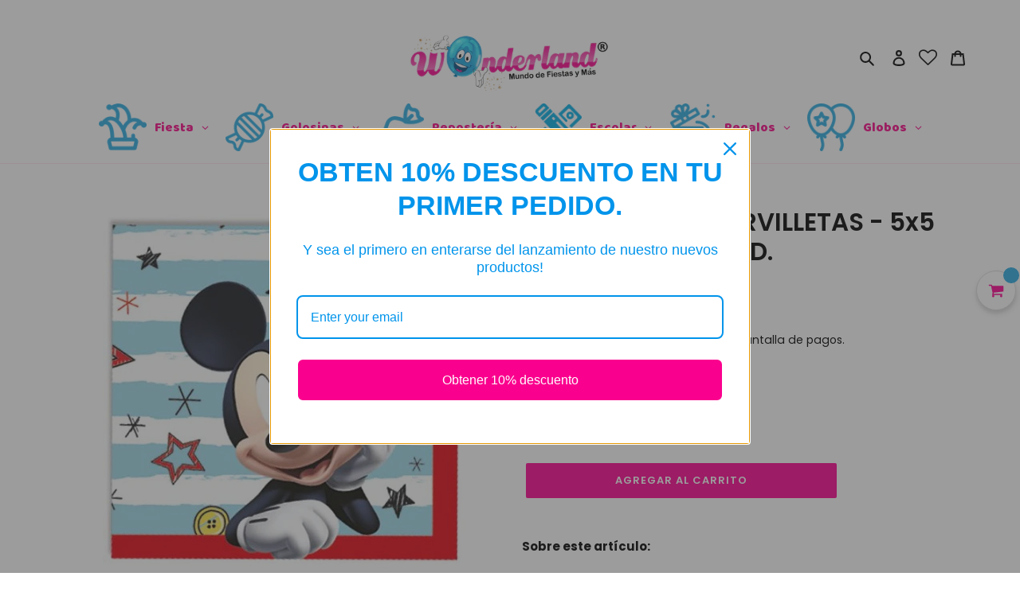

--- FILE ---
content_type: text/html; charset=utf-8
request_url: https://www.wonderland.com.pa/products/mickey-mouse-servilletas-5x5-pulgadas-16-unid
body_size: 29420
content:
<!doctype html>
<html class="no-js" lang="es">
<head>


  <meta charset="utf-8">
  <meta http-equiv="X-UA-Compatible" content="IE=edge,chrome=1">
  <meta name="viewport" content="width=device-width,initial-scale=1">
  <meta name="theme-color" content="#ff0090"><link rel="canonical" href="https://www.wonderland.com.pa/products/mickey-mouse-servilletas-5x5-pulgadas-16-unid"><link rel="shortcut icon" href="//www.wonderland.com.pa/cdn/shop/files/favicon-wonderland-03-02_32x32.png?v=1614309383" type="image/png"><title>MICKEY MOUSE SERVILLETAS - 5x5 PULGADAS - 16 UNID.
&ndash; Almacen Wonderland</title><meta name="description" content="Sobre este artículo: Servilletas de papel para fiesta temática de cumpleaños. Modelo: Mickey Mouse Estrellas Tamaño: 5x5 pulgadas Cantidad: 16 unidades"><!-- /snippets/social-meta-tags.liquid -->




<meta property="og:site_name" content="Almacen Wonderland">
<meta property="og:url" content="https://www.wonderland.com.pa/products/mickey-mouse-servilletas-5x5-pulgadas-16-unid">
<meta property="og:title" content="MICKEY MOUSE SERVILLETAS - 5x5 PULGADAS - 16 UNID.">
<meta property="og:type" content="product">
<meta property="og:description" content="Sobre este artículo: Servilletas de papel para fiesta temática de cumpleaños. Modelo: Mickey Mouse Estrellas Tamaño: 5x5 pulgadas Cantidad: 16 unidades">

  <meta property="og:price:amount" content="3.95">
  <meta property="og:price:currency" content="USD">

<meta property="og:image" content="http://www.wonderland.com.pa/cdn/shop/products/servilleta-mickey-mouse_1200x1200.jpg?v=1651610472">
<meta property="og:image:secure_url" content="https://www.wonderland.com.pa/cdn/shop/products/servilleta-mickey-mouse_1200x1200.jpg?v=1651610472">


<meta name="twitter:card" content="summary_large_image">
<meta name="twitter:title" content="MICKEY MOUSE SERVILLETAS - 5x5 PULGADAS - 16 UNID.">
<meta name="twitter:description" content="Sobre este artículo: Servilletas de papel para fiesta temática de cumpleaños. Modelo: Mickey Mouse Estrellas Tamaño: 5x5 pulgadas Cantidad: 16 unidades">


  <link href="//www.wonderland.com.pa/cdn/shop/t/1/assets/theme.scss.css?v=28454433900939468101766843484" rel="stylesheet" type="text/css" media="all" />

  <script>
    var theme = {
      breakpoints: {
        medium: 750,
        large: 990,
        widescreen: 1400
      },
      strings: {
        addToCart: "Agregar al carrito",
        soldOut: "Agotado",
        unavailable: "No disponible",
        regularPrice: "Precio habitual",
        salePrice: "Precio de venta",
        sale: "Oferta",
        fromLowestPrice: "de [price]",
        vendor: "Proveedor",
        showMore: "Ver más",
        showLess: "Mostrar menos",
        searchFor: "Buscar",
        addressError: "No se puede encontrar esa dirección",
        addressNoResults: "No results for that address",
        addressQueryLimit: "Se ha excedido el límite de uso de la API de Google . Considere la posibilidad de actualizar a un \u003ca href=\"https:\/\/developers.google.com\/maps\/premium\/usage-limits\"\u003ePlan Premium\u003c\/a\u003e.",
        authError: "Hubo un problema de autenticación con su cuenta de Google Maps.",
        newWindow: "Abre en una nueva ventana.",
        external: "Abre sitio externo.",
        newWindowExternal: "Abre sitio externo externo en una nueva ventana.",
        removeLabel: "Eliminar [product]",
        update: "Actualizar carrito",
        quantity: "Cantidad",
        discountedTotal: "Descuento total",
        regularTotal: "Precio regular total",
        priceColumn: "Ver la columna de Precio para detalles del descuento.",
        quantityMinimumMessage: "La cantidad debe ser 1 o más",
        cartError: "Se ha producido un error al actualizar tu carrito. Vuelve a intentarlo.",
        removedItemMessage: "Eliminó \u003cspan class=\"cart__removed-product-details\"\u003e([quantity]) [link]\u003c\/span\u003e de tu carrito de compra.",
        unitPrice: "Precio unitario",
        unitPriceSeparator: "por",
        oneCartCount: "1 artículo",
        otherCartCount: "[count] artículos",
        quantityLabel: "Cantidad: [count]",
        products: "Productos",
        loading: "Cargando",
        number_of_results: "[result_number] de [results_count]",
        number_of_results_found: "[results_count] resultados encontrados",
        one_result_found: "1 resultado encontrado"
      },
      moneyFormat: "${{amount}}",
      moneyFormatWithCurrency: "${{amount}} USD",
      settings: {
        predictiveSearchEnabled: true,
        predictiveSearchShowPrice: true,
        predictiveSearchShowVendor: true
      }
    }

    document.documentElement.className = document.documentElement.className.replace('no-js', 'js');
  </script><script src="//www.wonderland.com.pa/cdn/shop/t/1/assets/lazysizes.js?v=94224023136283657951598463782" async="async"></script>
  <script src="//www.wonderland.com.pa/cdn/shop/t/1/assets/vendor.js?v=73555340668197180491598463784" defer="defer"></script>
  <script src="//www.wonderland.com.pa/cdn/shop/t/1/assets/theme.js?v=98135347482632758761598463783" defer="defer"></script>

  <script>window.performance && window.performance.mark && window.performance.mark('shopify.content_for_header.start');</script><meta id="shopify-digital-wallet" name="shopify-digital-wallet" content="/46792736932/digital_wallets/dialog">
<link rel="alternate" type="application/json+oembed" href="https://www.wonderland.com.pa/products/mickey-mouse-servilletas-5x5-pulgadas-16-unid.oembed">
<script async="async" src="/checkouts/internal/preloads.js?locale=es-PA"></script>
<script id="shopify-features" type="application/json">{"accessToken":"d7cd2869fe215a0da821d36f4e4516b1","betas":["rich-media-storefront-analytics"],"domain":"www.wonderland.com.pa","predictiveSearch":true,"shopId":46792736932,"locale":"es"}</script>
<script>var Shopify = Shopify || {};
Shopify.shop = "almacen-wonderland.myshopify.com";
Shopify.locale = "es";
Shopify.currency = {"active":"USD","rate":"1.0"};
Shopify.country = "PA";
Shopify.theme = {"name":"ALMACEN 1","id":109402357924,"schema_name":"Debut","schema_version":"17.1.0","theme_store_id":796,"role":"main"};
Shopify.theme.handle = "null";
Shopify.theme.style = {"id":null,"handle":null};
Shopify.cdnHost = "www.wonderland.com.pa/cdn";
Shopify.routes = Shopify.routes || {};
Shopify.routes.root = "/";</script>
<script type="module">!function(o){(o.Shopify=o.Shopify||{}).modules=!0}(window);</script>
<script>!function(o){function n(){var o=[];function n(){o.push(Array.prototype.slice.apply(arguments))}return n.q=o,n}var t=o.Shopify=o.Shopify||{};t.loadFeatures=n(),t.autoloadFeatures=n()}(window);</script>
<script id="shop-js-analytics" type="application/json">{"pageType":"product"}</script>
<script defer="defer" async type="module" src="//www.wonderland.com.pa/cdn/shopifycloud/shop-js/modules/v2/client.init-shop-cart-sync_CvZOh8Af.es.esm.js"></script>
<script defer="defer" async type="module" src="//www.wonderland.com.pa/cdn/shopifycloud/shop-js/modules/v2/chunk.common_3Rxs6Qxh.esm.js"></script>
<script type="module">
  await import("//www.wonderland.com.pa/cdn/shopifycloud/shop-js/modules/v2/client.init-shop-cart-sync_CvZOh8Af.es.esm.js");
await import("//www.wonderland.com.pa/cdn/shopifycloud/shop-js/modules/v2/chunk.common_3Rxs6Qxh.esm.js");

  window.Shopify.SignInWithShop?.initShopCartSync?.({"fedCMEnabled":true,"windoidEnabled":true});

</script>
<script>(function() {
  var isLoaded = false;
  function asyncLoad() {
    if (isLoaded) return;
    isLoaded = true;
    var urls = ["https:\/\/wishlisthero-assets.revampco.com\/store-front\/bundle2.js?shop=almacen-wonderland.myshopify.com","https:\/\/instafeed.nfcube.com\/cdn\/7fde88cfd38b7b44dab5734220908889.js?shop=almacen-wonderland.myshopify.com","https:\/\/cdn.hextom.com\/js\/ultimatesalesboost.js?shop=almacen-wonderland.myshopify.com","https:\/\/omnisnippet1.com\/platforms\/shopify.js?source=scriptTag\u0026v=2025-05-15T12\u0026shop=almacen-wonderland.myshopify.com"];
    for (var i = 0; i < urls.length; i++) {
      var s = document.createElement('script');
      s.type = 'text/javascript';
      s.async = true;
      s.src = urls[i];
      var x = document.getElementsByTagName('script')[0];
      x.parentNode.insertBefore(s, x);
    }
  };
  if(window.attachEvent) {
    window.attachEvent('onload', asyncLoad);
  } else {
    window.addEventListener('load', asyncLoad, false);
  }
})();</script>
<script id="__st">var __st={"a":46792736932,"offset":-18000,"reqid":"d07d6670-0c44-438c-83cc-2a391173c8cb-1768641041","pageurl":"www.wonderland.com.pa\/products\/mickey-mouse-servilletas-5x5-pulgadas-16-unid","u":"1da881cae1c5","p":"product","rtyp":"product","rid":7125537063092};</script>
<script>window.ShopifyPaypalV4VisibilityTracking = true;</script>
<script id="captcha-bootstrap">!function(){'use strict';const t='contact',e='account',n='new_comment',o=[[t,t],['blogs',n],['comments',n],[t,'customer']],c=[[e,'customer_login'],[e,'guest_login'],[e,'recover_customer_password'],[e,'create_customer']],r=t=>t.map((([t,e])=>`form[action*='/${t}']:not([data-nocaptcha='true']) input[name='form_type'][value='${e}']`)).join(','),a=t=>()=>t?[...document.querySelectorAll(t)].map((t=>t.form)):[];function s(){const t=[...o],e=r(t);return a(e)}const i='password',u='form_key',d=['recaptcha-v3-token','g-recaptcha-response','h-captcha-response',i],f=()=>{try{return window.sessionStorage}catch{return}},m='__shopify_v',_=t=>t.elements[u];function p(t,e,n=!1){try{const o=window.sessionStorage,c=JSON.parse(o.getItem(e)),{data:r}=function(t){const{data:e,action:n}=t;return t[m]||n?{data:e,action:n}:{data:t,action:n}}(c);for(const[e,n]of Object.entries(r))t.elements[e]&&(t.elements[e].value=n);n&&o.removeItem(e)}catch(o){console.error('form repopulation failed',{error:o})}}const l='form_type',E='cptcha';function T(t){t.dataset[E]=!0}const w=window,h=w.document,L='Shopify',v='ce_forms',y='captcha';let A=!1;((t,e)=>{const n=(g='f06e6c50-85a8-45c8-87d0-21a2b65856fe',I='https://cdn.shopify.com/shopifycloud/storefront-forms-hcaptcha/ce_storefront_forms_captcha_hcaptcha.v1.5.2.iife.js',D={infoText:'Protegido por hCaptcha',privacyText:'Privacidad',termsText:'Términos'},(t,e,n)=>{const o=w[L][v],c=o.bindForm;if(c)return c(t,g,e,D).then(n);var r;o.q.push([[t,g,e,D],n]),r=I,A||(h.body.append(Object.assign(h.createElement('script'),{id:'captcha-provider',async:!0,src:r})),A=!0)});var g,I,D;w[L]=w[L]||{},w[L][v]=w[L][v]||{},w[L][v].q=[],w[L][y]=w[L][y]||{},w[L][y].protect=function(t,e){n(t,void 0,e),T(t)},Object.freeze(w[L][y]),function(t,e,n,w,h,L){const[v,y,A,g]=function(t,e,n){const i=e?o:[],u=t?c:[],d=[...i,...u],f=r(d),m=r(i),_=r(d.filter((([t,e])=>n.includes(e))));return[a(f),a(m),a(_),s()]}(w,h,L),I=t=>{const e=t.target;return e instanceof HTMLFormElement?e:e&&e.form},D=t=>v().includes(t);t.addEventListener('submit',(t=>{const e=I(t);if(!e)return;const n=D(e)&&!e.dataset.hcaptchaBound&&!e.dataset.recaptchaBound,o=_(e),c=g().includes(e)&&(!o||!o.value);(n||c)&&t.preventDefault(),c&&!n&&(function(t){try{if(!f())return;!function(t){const e=f();if(!e)return;const n=_(t);if(!n)return;const o=n.value;o&&e.removeItem(o)}(t);const e=Array.from(Array(32),(()=>Math.random().toString(36)[2])).join('');!function(t,e){_(t)||t.append(Object.assign(document.createElement('input'),{type:'hidden',name:u})),t.elements[u].value=e}(t,e),function(t,e){const n=f();if(!n)return;const o=[...t.querySelectorAll(`input[type='${i}']`)].map((({name:t})=>t)),c=[...d,...o],r={};for(const[a,s]of new FormData(t).entries())c.includes(a)||(r[a]=s);n.setItem(e,JSON.stringify({[m]:1,action:t.action,data:r}))}(t,e)}catch(e){console.error('failed to persist form',e)}}(e),e.submit())}));const S=(t,e)=>{t&&!t.dataset[E]&&(n(t,e.some((e=>e===t))),T(t))};for(const o of['focusin','change'])t.addEventListener(o,(t=>{const e=I(t);D(e)&&S(e,y())}));const B=e.get('form_key'),M=e.get(l),P=B&&M;t.addEventListener('DOMContentLoaded',(()=>{const t=y();if(P)for(const e of t)e.elements[l].value===M&&p(e,B);[...new Set([...A(),...v().filter((t=>'true'===t.dataset.shopifyCaptcha))])].forEach((e=>S(e,t)))}))}(h,new URLSearchParams(w.location.search),n,t,e,['guest_login'])})(!0,!0)}();</script>
<script integrity="sha256-4kQ18oKyAcykRKYeNunJcIwy7WH5gtpwJnB7kiuLZ1E=" data-source-attribution="shopify.loadfeatures" defer="defer" src="//www.wonderland.com.pa/cdn/shopifycloud/storefront/assets/storefront/load_feature-a0a9edcb.js" crossorigin="anonymous"></script>
<script data-source-attribution="shopify.dynamic_checkout.dynamic.init">var Shopify=Shopify||{};Shopify.PaymentButton=Shopify.PaymentButton||{isStorefrontPortableWallets:!0,init:function(){window.Shopify.PaymentButton.init=function(){};var t=document.createElement("script");t.src="https://www.wonderland.com.pa/cdn/shopifycloud/portable-wallets/latest/portable-wallets.es.js",t.type="module",document.head.appendChild(t)}};
</script>
<script data-source-attribution="shopify.dynamic_checkout.buyer_consent">
  function portableWalletsHideBuyerConsent(e){var t=document.getElementById("shopify-buyer-consent"),n=document.getElementById("shopify-subscription-policy-button");t&&n&&(t.classList.add("hidden"),t.setAttribute("aria-hidden","true"),n.removeEventListener("click",e))}function portableWalletsShowBuyerConsent(e){var t=document.getElementById("shopify-buyer-consent"),n=document.getElementById("shopify-subscription-policy-button");t&&n&&(t.classList.remove("hidden"),t.removeAttribute("aria-hidden"),n.addEventListener("click",e))}window.Shopify?.PaymentButton&&(window.Shopify.PaymentButton.hideBuyerConsent=portableWalletsHideBuyerConsent,window.Shopify.PaymentButton.showBuyerConsent=portableWalletsShowBuyerConsent);
</script>
<script data-source-attribution="shopify.dynamic_checkout.cart.bootstrap">document.addEventListener("DOMContentLoaded",(function(){function t(){return document.querySelector("shopify-accelerated-checkout-cart, shopify-accelerated-checkout")}if(t())Shopify.PaymentButton.init();else{new MutationObserver((function(e,n){t()&&(Shopify.PaymentButton.init(),n.disconnect())})).observe(document.body,{childList:!0,subtree:!0})}}));
</script>

<script>window.performance && window.performance.mark && window.performance.mark('shopify.content_for_header.end');</script>

        <link href="//www.wonderland.com.pa/cdn/shop/t/1/assets/paymentfont.scss.css?v=4024358395949452021766863572" rel="stylesheet" type="text/css" media="all" />
      

<!-- Font icon for header icons -->
<link href="https://de454z9efqcli.cloudfront.net/safe-icons/css/wishlisthero-icons.css" rel="stylesheet"/>
<!-- Style for floating buttons and others -->
<style type="text/css">
    .wishlisthero-floating {
        position: absolute;
          right:5px;
        top: 5px;
        z-index: 23;
        border-radius: 100%;
    }

    .wishlisthero-floating:hover {
        background-color: rgba(0, 0, 0, 0.05);
    }

    .wishlisthero-floating button {
        font-size: 20px !important;
        width: 40px !important;
        padding: 0.125em 0 0 !important;
    }
.MuiTypography-body2 ,.MuiTypography-body1 ,.MuiTypography-caption ,.MuiTypography-button ,.MuiTypography-h1 ,.MuiTypography-h2 ,.MuiTypography-h3 ,.MuiTypography-h4 ,.MuiTypography-h5 ,.MuiTypography-h6 ,.MuiTypography-subtitle1 ,.MuiTypography-subtitle2 ,.MuiTypography-overline , MuiButton-root,  .MuiCardHeader-title a{
     font-family: inherit !important; /*Roboto, Helvetica, Arial, sans-serif;*/
}
.MuiTypography-h1 , .MuiTypography-h2 , .MuiTypography-h3 , .MuiTypography-h4 , .MuiTypography-h5 , .MuiTypography-h6 ,  .MuiCardHeader-title a{
     font-family: Poppins, sans-serif !important;
     font-family: ,  !important;
     font-family: ,  !important;
     font-family: ,  !important;
}

@media screen and (max-width: 749px){
.wishlisthero-product-page-button-container{
width:100%
}
.wishlisthero-product-page-button-container button{
 margin-left:auto !important; margin-right: auto !important;
}
}
    /****************************************************************************************/
    /* For some theme shared view need some spacing */
    /*
    #wishlist-hero-shared-list-view {
  margin-top: 15px;
  margin-bottom: 15px;
}
#wishlist-hero-shared-list-view h1 {
  padding-left: 5px;
}

#wishlisthero-product-page-button-container {
  padding-top: 15px;
}
*/
    /****************************************************************************************/
    /* #wishlisthero-product-page-button-container button {
  padding-left: 1px !important;
} */
    /****************************************************************************************/
    /* Customize the indicator when wishlist has items AND the normal indicator not working */
     span.wishlist-hero-items-count {

  top: -2px; 
 right: -5px;  
font-size: calc(11em / 16); 
font-family: 'HelveticaNeue','Helvetica Neue',Helvetica,Arial,sans-serif; 
padding: 0px; 
text-align: center; 
vertical-align: middle; 
width: 10px; 
line-height: 1rem; 
min-width: 1rem; 
min-height: 1rem;
}
@media screen and (max-width: 749px) {
span.wishlist-hero-items-count {
    line-height: calc(19rem / 16);
    min-width: calc(19rem / 16);
    min-height: calc(19rem / 16) ;
    top: calc(11rem / 16);
    font-size: 12px;
    right: 3px;
}
}
</style>
<script>window.wishlisthero_cartDotClasses=['site-header__cart-count', 'is-visible'];</script>
<script>window.wishlisthero_buttonProdPageClasses=['btn'];</script>
<script>window.wishlisthero_buttonProdPageFontSize='auto';</script>
 <script type='text/javascript'>try{
   window.WishListHero_setting = {"ButtonColor":"rgba(255,0,144,0.8)","IconColor":"rgba(255, 255, 255, 1)","IconType":"Heart","ButtonTextBeforeAdding":"Favoritos","ButtonTextAfterAdding":"Agregado a Favoritos","AnimationAfterAddition":"Shake up and down","ButtonTextAddToCart":"Agregrar al Carrito","ButtonTextAddAllToCart":"Agregar todo al Carrito de Compras","ButtonTextRemoveAllToCart":"Eliminar todos los productos de la Lista de Favoritos","AddedProductNotificationText":"Producto agregado satisfactoriamente a Favoritos","AddedProductToCartNotificationText":"Producto agregado satisfactoriamente al carrito","ViewCartLinkText":"Ver Carrito","SharePopup_TitleText":"Compartir mi Lista de Favoritos","SharePopup_shareBtnText":"Compartir","SharePopup_shareHederText":"Compartir en Redes Sociales","SharePopup_shareCopyText":"Or copy Wishlist link to share","SharePopup_shareCancelBtnText":"Cancelar","SharePopup_shareCopyBtnText":"copiar","SendEMailPopup_BtnText":"Enviar correo","SendEMailPopup_FromText":"From Name","SendEMailPopup_ToText":"To email","SendEMailPopup_BodyText":"Body","SendEMailPopup_SendBtnText":"send","SendEMailPopup_TitleText":"Enviar mi Lista de Favoritos a mi correo","AddProductMessageText":"Estas seguro de agregar todos los productos al Carrito?","RemoveProductMessageText":"Estas seguro de eliminar este producto de tu Lista de Favoritos?","RemoveAllProductMessageText":"Estas seguro de eliminar todos los productos de tu Lista deFavoritos?","RemovedProductNotificationText":"Producto eliminado con éxito de la Lista de Favoritos","AddAllOutOfStockProductNotificationText":"Intentas agregar un producto a lista deFavoritos pero hubo un error!. Por favor intente más tarde","RemovePopupOkText":"Ok","RemovePopup_HeaderText":"Estas seguro","ViewWishlistText":"Ver Favoritos","EmptyWishlistText":"No hay ningún producto agregado a la Lista de Favoritos","BuyNowButtonText":"Comprar ahora°","BuyNowButtonColor":"rgb(144, 86, 162)","BuyNowTextButtonColor":"rgb(255, 255, 255)","Wishlist_Title":"Mis Favoritos","WishlistHeaderTitleAlignment":"Left","WishlistProductImageSize":"Normal","PriceColor":"rgb(0, 122, 206)","HeaderFontSize":"30","PriceFontSize":"18","ProductNameFontSize":"16","LaunchPointType":"header_menu","DisplayWishlistAs":"popup_window","DisplayButtonAs":"text_with_icon","PopupSize":"md","HideAddToCartButton":false,"NoRedirectAfterAddToCart":false,"DisableGuestCustomer":true,"LoginPopupContent":" Inicie sesión para guardar su lista de Favoritos en todos los dispositivos.","LoginPopupLoginBtnText":"Iniciar Sesión","LoginPopupContentFontSize":"20","NotificationPopupPosition":"right","WishlistButtonTextColor":"rgba(255, 255, 255, 1)","EnableRemoveFromWishlistAfterAddButtonText":"Eliminar de Favoritos","_id":"5f52e3ea45fc696a48a21f23","EnableCollection":true,"EnableShare":true,"RemovePowerBy":false,"EnableFBPixel":false,"DisapleApp":true,"FloatPointPossition":"bottom_right","HeartStateToggle":true,"HeaderMenuItemsIndicator":true,"EnableRemoveFromWishlistAfterAdd":true,"CollectionViewAddedToWishlistIconBackgroundColor":"rgba(255, 255, 255, 0)","CollectionViewAddedToWishlistIconColor":"rgba(255,0,144,0.8)","CollectionViewIconBackgroundColor":"rgba(255, 255, 255, 0)","CollectionViewIconColor":"rgba(255,0,144,0.8)","ShareViaEmailSubject":"Wish List from  ##wishlist_hero_share_email_customer_name##","Shop":"almacen-wonderland.myshopify.com","shop":"almacen-wonderland.myshopify.com","Status":"Active","Plan":"FREE"};  
  }catch(e){ console.error('Error loading config',e); } </script> <link rel="stylesheet" href="//www.wonderland.com.pa/cdn/shop/t/1/assets/previewer.css?v=67753552242900549541599281285" />
<script src="//www.wonderland.com.pa/cdn/shop/t/1/assets/previewer.js?v=184338916608564424561599335375" type="text/javascript" defer></script>
<link rel="stylesheet" href="//www.wonderland.com.pa/cdn/shop/t/1/assets/slick.css?v=98340474046176884051599281285" />

  

<script>window.__pagefly_analytics_settings__={"acceptTracking":false};</script>
 <!-- BEGIN app block: shopify://apps/chaty-chat-buttons-whatsapp/blocks/chaty/0aaf5812-760f-4dd7-be9b-cca564d8200b --><script
  type="text/javascript"
  async="true"
  src="https://cdn.chaty.app/pixel.js?id=ijAw5uY0&shop=almacen-wonderland.myshopify.com"></script>

<!-- END app block --><!-- BEGIN app block: shopify://apps/globo-mega-menu/blocks/app-embed/7a00835e-fe40-45a5-a615-2eb4ab697b58 -->
<link href="//cdn.shopify.com/extensions/019b6e53-04e2-713c-aa06-5bced6079bf6/menufrontend-304/assets/main-navigation-styles.min.css" rel="stylesheet" type="text/css" media="all" />
<link href="//cdn.shopify.com/extensions/019b6e53-04e2-713c-aa06-5bced6079bf6/menufrontend-304/assets/theme-styles.min.css" rel="stylesheet" type="text/css" media="all" />
<script type="text/javascript" hs-ignore data-cookieconsent="ignore" data-ccm-injected>
document.getElementsByTagName('html')[0].classList.add('globo-menu-loading');
window.GloboMenuConfig = window.GloboMenuConfig || {}
window.GloboMenuConfig.curLocale = "es";
window.GloboMenuConfig.shop = "almacen-wonderland.myshopify.com";
window.GloboMenuConfig.GloboMenuLocale = "es";
window.GloboMenuConfig.locale = "es";
window.menuRootUrl = "";
window.GloboMenuCustomer = false;
window.GloboMenuAssetsUrl = 'https://cdn.shopify.com/extensions/019b6e53-04e2-713c-aa06-5bced6079bf6/menufrontend-304/assets/';
window.GloboMenuFilesUrl = '//www.wonderland.com.pa/cdn/shop/files/';
window.GloboMenuLinklists = {"main-menu": [{'url' :"\/collections\/fiesta", 'title': "Fiesta"},{'url' :"\/collections\/articulos-de-mesa", 'title': "Golosinas"},{'url' :"\/collections\/reposteria", 'title': "Repostería"},{'url' :"\/collections\/escolar", 'title': "Escolar"},{'url' :"\/collections\/bolsas-y-cajas", 'title': "Regalos"},{'url' :"\/collections\/globos", 'title': "Globos"}],"footer": [{'url' :"\/search", 'title': "Búsqueda"}],"legal": [{'url' :"\/policies\/privacy-policy", 'title': "Políticas y Privacidad"},{'url' :"\/policies\/refund-policy", 'title': "Políticas de Reembolso"},{'url' :"\/policies\/shipping-policy", 'title': "Políticas de Envío"},{'url' :"\/policies\/terms-of-service", 'title': "Términos y Condiciones"}],"customer-account-main-menu": [{'url' :"\/", 'title': "Tienda"},{'url' :"https:\/\/shopify.com\/46792736932\/account\/orders?locale=es\u0026region_country=PA", 'title': "Orders"}]}
window.GloboMenuConfig.is_app_embedded = true;
window.showAdsInConsole = true;
</script>

<script hs-ignore data-cookieconsent="ignore" data-ccm-injected type="text/javascript">
  window.GloboMenus = window.GloboMenus || [];
  var menuKey = "6113";
  window.GloboMenus[menuKey] = window.GloboMenus[menuKey] || {};
  window.GloboMenus[menuKey].id = menuKey;window.GloboMenus[menuKey].replacement = {"type":"auto"};window.GloboMenus[menuKey].type = "main";
  window.GloboMenus[menuKey].schedule = {"enable":false,"from":"0","to":"0"};
  window.GloboMenus[menuKey].settings ={"font":{"tab_fontsize":"13","menu_fontsize":16,"tab_fontfamily":"Poppins","tab_fontweight":"regular","menu_fontfamily":"Baloo","menu_fontweight":"regular","tab_fontfamily_2":"Lato","menu_fontfamily_2":"Lato","submenu_text_fontsize":"14","tab_fontfamily_custom":false,"menu_fontfamily_custom":false,"submenu_text_fontfamily":"Work Sans","submenu_text_fontweight":"400","submenu_heading_fontsize":"13","submenu_text_fontfamily_2":"Arimo","submenu_heading_fontfamily":"Work Sans","submenu_heading_fontweight":"600","submenu_description_fontsize":"12","submenu_heading_fontfamily_2":"Bitter","submenu_description_fontfamily":"Work Sans","submenu_description_fontweight":"400","submenu_text_fontfamily_custom":false,"submenu_description_fontfamily_2":"Indie Flower","submenu_heading_fontfamily_custom":false,"submenu_description_fontfamily_custom":false},"color":{"menu_text":"rgba(250, 6, 135, 1)","menu_border":"rgba(252, 251, 251, 0)","submenu_text":"#313131","atc_text_color":"#FFFFFF","submenu_border":"rgba(255, 0, 144, 1)","menu_background":"rgba(255, 255, 255, 1)","menu_text_hover":"rgba(226, 41, 41, 1)","sale_text_color":"#ffffff","submenu_heading":"rgba(226, 41, 54, 1)","tab_heading_color":"#202020","soldout_text_color":"#757575","submenu_background":"rgba(255, 255, 255, 1)","submenu_text_hover":"rgba(255, 0, 144, 1)","submenu_description":"#969696","atc_background_color":"#1F1F1F","atc_text_color_hover":"#FFFFFF","tab_background_hover":"#d9d9d9","menu_background_hover":"rgba(255, 255, 255, 1)","sale_background_color":"#ec523e","soldout_background_color":"#d5d5d5","tab_heading_active_color":"#000000","submenu_description_hover":"#4d5bcd","atc_background_color_hover":"#000000"},"general":{"align":"center","login":false,"border":true,"logout":false,"search":false,"account":false,"trigger":"hover","register":false,"atcButton":false,"indicators":true,"responsive":"768","transition":"shiftup","menu_padding":"10","carousel_loop":true,"mobile_border":true,"mobile_trigger":"click_toggle","submenu_border":true,"tab_lineheight":"40","menu_lineheight":"31","lazy_load_enable":false,"transition_delay":"150","transition_speed":"300","carousel_auto_play":true,"dropdown_lineheight":"40","linklist_lineheight":"20","mobile_sticky_header":true,"desktop_sticky_header":false,"mobile_hide_linklist_submenu":false},"language":{"name":"Name","sale":"Sale","send":"Send","view":"View details","email":"Email","phone":"Phone Number","search":"Search for...","message":"Message","sold_out":"Sold out","add_to_cart":"Add to cart"}};
  window.GloboMenus[menuKey].itemsLength = 6;
</script><script type="template/html" id="globoMenu6113HTML"><ul class="gm-menu gm-menu-6113 gm-bordered gm-mobile-bordered gm-has-retractor gm-submenu-align-center gm-menu-trigger-hover gm-transition-shiftup" data-menu-id="6113" data-transition-speed="300" data-transition-delay="150">
<li data-gmmi="0" data-gmdi="0" class="gm-item gm-level-0 gm-has-submenu gm-submenu-dropdown gm-submenu-align-full"><a class="gm-target" title="Fiesta" href="/collections/fiesta"><span class="gm-icon gm-icon-img"><img
            
            data-sizes="auto"
            src="//www.wonderland.com.pa/cdn/shop/files/1603419161_0_2048x.png?v=5979812885673482353"
            width=""
            height=""
            alt="Fiesta"
            title="Fiesta"
            data-widths="[40, 100, 140, 180, 250, 260, 275, 305, 440, 610, 720, 930, 1080, 1200, 1640, 2048]"
            class=""
          /></span><span class="gm-text">Fiesta</span><span class="gm-retractor"></span></a><ul class="gm-submenu gm-dropdown gm-submenu-bordered gm-orientation-horizontal  gm-jc-center">
<li class="gm-item"><a class="gm-target" title="Niña" href="/collections/fiesta/fiesta-nina"><span class="gm-text">Niña</span></a>
</li>
<li class="gm-item"><a class="gm-target" title="Niño" href="/collections/fiesta/fiesta-nino"><span class="gm-text">Niño</span></a>
</li>
<li class="gm-item"><a class="gm-target" title="Pascua" href="/collections/fiesta/pascua"><span class="gm-text">Pascua</span></a>
</li>
<li class="gm-item"><a class="gm-target" title="Disfraces" href="/collections/fiesta/halloween"><span class="gm-text">Disfraces</span></a>
</li>
<li class="gm-item"><a class="gm-target" title="Fiestas Patrias" href="/collections/fiesta/fiestas-patrias"><span class="gm-text">Fiestas Patrias</span></a>
</li>
<li class="gm-item"><a class="gm-target" title="Navidad" href="/collections/fiesta/navidad"><span class="gm-text">Navidad</span></a>
</li>
<li class="gm-item"><a class="gm-target" title="Año Nuevo" href="/collections/fiesta/ano-nuevo"><span class="gm-text">Año Nuevo</span></a>
</li>
<li class="gm-item"><a class="gm-target" title="Otros" href="/collections/fiesta/fiesta-generico"><span class="gm-text">Otros</span></a>
</li>
<li class="gm-item"><a class="gm-target" title="Tendencia" href="/collections/fiesta/tendencia"><span class="gm-text">Tendencia</span></a>
</li></ul></li>

<li data-gmmi="1" data-gmdi="1" class="gm-item gm-level-0 gm-has-submenu gm-submenu-dropdown gm-submenu-align-full"><a class="gm-target" title="Golosinas" href="/collections/articulos-de-mesa"><span class="gm-icon gm-icon-img"><img
            
            data-sizes="auto"
            src="//www.wonderland.com.pa/cdn/shop/files/1603428305_0_2048x.png?v=1362265171807074440"
            width=""
            height=""
            alt="Golosinas"
            title="Golosinas"
            data-widths="[40, 100, 140, 180, 250, 260, 275, 305, 440, 610, 720, 930, 1080, 1200, 1640, 2048]"
            class=""
          /></span><span class="gm-text">Golosinas</span><span class="gm-retractor"></span></a><ul class="gm-submenu gm-dropdown gm-submenu-bordered gm-orientation-horizontal  gm-jc-center">
<li class="gm-item"><a class="gm-target" title="Chocolate" href="/collections/articulos-de-mesa/chocolate"><span class="gm-text">Chocolate</span></a>
</li>
<li class="gm-item"><a class="gm-target" title="Galletas" href="/collections/articulos-de-mesa/galletas"><span class="gm-text">Galletas</span></a>
</li>
<li class="gm-item"><a class="gm-target" title="Pastillas" href="/collections/articulos-de-mesa/pastillas"><span class="gm-text">Pastillas</span></a>
</li>
<li class="gm-item"><a class="gm-target" title="Snacks" href="/collections/articulos-de-mesa/snacks"><span class="gm-text">Snacks</span></a>
</li></ul></li>

<li data-gmmi="2" data-gmdi="2" class="gm-item gm-level-0 gm-has-submenu gm-submenu-dropdown gm-submenu-align-full"><a class="gm-target" title="Repostería" href="/collections/reposteria"><span class="gm-icon gm-icon-img"><img
            
            data-sizes="auto"
            src="//www.wonderland.com.pa/cdn/shop/files/1603428411_0_2048x.png?v=16053782685291573424"
            width=""
            height=""
            alt="Repostería"
            title="Repostería"
            data-widths="[40, 100, 140, 180, 250, 260, 275, 305, 440, 610, 720, 930, 1080, 1200, 1640, 2048]"
            class=""
          /></span><span class="gm-text">Repostería</span><span class="gm-retractor"></span></a><ul class="gm-submenu gm-dropdown gm-submenu-bordered gm-orientation-horizontal  gm-jc-center">
<li class="gm-item"><a class="gm-target" title="Candy Bar" href="/collections/reposteria/candy-bar"><span class="gm-text">Candy Bar</span></a>
</li>
<li class="gm-item"><a class="gm-target" title="Bases y Cajas" href="/collections/reposteria/bases-y-cajas"><span class="gm-text">Bases y Cajas</span></a>
</li>
<li class="gm-item"><a class="gm-target" title="Cortadores" href="/collections/reposteria/cortadores"><span class="gm-text">Cortadores</span></a>
</li>
<li class="gm-item"><a class="gm-target" title="Herramientas" href="/collections/reposteria/herramientas+herramientas-reposteria"><span class="gm-text">Herramientas</span></a>
</li>
<li class="gm-item"><a class="gm-target" title="Insumo" href="/collections/repostería/insumos"><span class="gm-text">Insumo</span></a>
</li>
<li class="gm-item"><a class="gm-target" title="Moldes" href="/collections/reposteria/moldes"><span class="gm-text">Moldes</span></a>
</li></ul></li>

<li data-gmmi="3" data-gmdi="3" class="gm-item gm-level-0 gm-has-submenu gm-submenu-dropdown gm-submenu-align-full"><a class="gm-target" title="Escolar" href="/collections/escolar"><span class="gm-icon gm-icon-img"><img
            
            data-sizes="auto"
            src="//www.wonderland.com.pa/cdn/shop/files/1645462972_0_2048x.png?v=17769860352698061687"
            width=""
            height=""
            alt="Escolar"
            title="Escolar"
            data-widths="[40, 100, 140, 180, 250, 260, 275, 305, 440, 610, 720, 930, 1080, 1200, 1640, 2048]"
            class=""
          /></span><span class="gm-text">Escolar</span><span class="gm-retractor"></span></a><ul class="gm-submenu gm-dropdown gm-submenu-bordered gm-orientation-horizontal  gm-jc-center">
<li class="gm-item"><a class="gm-target" title="Cuadernos" href="/collections/escolar/cuadernos"><span class="gm-text">Cuadernos</span></a>
</li>
<li class="gm-item"><a class="gm-target" title="Mochilas" href="/collections/escolar/mochilas"><span class="gm-text">Mochilas</span></a>
</li>
<li class="gm-item"><a class="gm-target" title="Utiles" href="/collections/escolar/utiles"><span class="gm-text">Utiles</span></a>
</li>
<li class="gm-item"><a class="gm-target" title="Manualidades" href="/collections/escolar/manualidades"><span class="gm-text">Manualidades</span></a>
</li>
<li class="gm-item"><a class="gm-target" title="Oficina" href="/collections/escolar/oficina"><span class="gm-text">Oficina</span></a>
</li></ul></li>

<li data-gmmi="4" data-gmdi="4" class="gm-item gm-level-0 gm-has-submenu gm-submenu-dropdown gm-submenu-align-full"><a class="gm-target" title="Regalos" href="/collections/bolsas-y-cajas"><span class="gm-icon gm-icon-img"><img
            
            data-sizes="auto"
            src="//www.wonderland.com.pa/cdn/shop/files/1603419103_0_2048x.png?v=924444376940505565"
            width=""
            height=""
            alt="Regalos"
            title="Regalos"
            data-widths="[40, 100, 140, 180, 250, 260, 275, 305, 440, 610, 720, 930, 1080, 1200, 1640, 2048]"
            class=""
          /></span><span class="gm-text">Regalos</span><span class="gm-retractor"></span></a><ul class="gm-submenu gm-dropdown gm-submenu-bordered gm-orientation-horizontal  gm-jc-center">
<li class="gm-item"><a class="gm-target" title="Bolsas de Regalo" href="/collections/bolsas-y-cajas/bolsas-de-regalo"><span class="gm-text">Bolsas de Regalo</span></a>
</li>
<li class="gm-item"><a class="gm-target" title="Cajas de Regalo" href="/collections/bolsas-y-cajas/cajas-de-regalo"><span class="gm-text">Cajas de Regalo</span></a>
</li>
<li class="gm-item"><a class="gm-target" title="Papel Picado" href="/collections/bolsas-y-cajas/papel-picado"><span class="gm-text">Papel Picado</span></a>
</li>
<li class="gm-item"><a class="gm-target" title="Peluches" href="/collections/bolsas-y-cajas/peluches"><span class="gm-text">Peluches</span></a>
</li>
<li class="gm-item"><a class="gm-target" title="Personalizados" href="/collections/bolsas-y-cajas/personalizado"><span class="gm-text">Personalizados</span></a>
</li>
<li class="gm-item"><a class="gm-target" title="Arreglos" href="/collections/bolsas-y-cajas/arreglos"><span class="gm-text">Arreglos</span></a>
</li></ul></li>

<li data-gmmi="5" data-gmdi="5" class="gm-item gm-level-0 gm-has-submenu gm-submenu-dropdown gm-submenu-align-full"><a class="gm-target" title="Globos" href="/collections/globos"><span class="gm-icon gm-icon-img"><img
            
            data-sizes="auto"
            src="//www.wonderland.com.pa/cdn/shop/files/1603428544_0_2048x.png?v=1446932689592872882"
            width=""
            height=""
            alt="Globos"
            title="Globos"
            data-widths="[40, 100, 140, 180, 250, 260, 275, 305, 440, 610, 720, 930, 1080, 1200, 1640, 2048]"
            class=""
          /></span><span class="gm-text">Globos</span><span class="gm-retractor"></span></a><ul class="gm-submenu gm-dropdown gm-submenu-bordered gm-orientation-horizontal  gm-jc-center">
<li class="gm-item"><a class="gm-target" title="Accesorios" href="/collections/globos/globos-accesorios"><span class="gm-text">Accesorios</span></a>
</li>
<li class="gm-item"><a class="gm-target" title="Bouquet Ballons" href="/collections/globos/bouquet-ballons"><span class="gm-text">Bouquet Ballons</span></a>
</li>
<li class="gm-item"><a class="gm-target" title="Globos Latex 5&quot;" href="/collections/globos/globos-latex-5"><span class="gm-text">Globos Latex 5"</span></a>
</li>
<li class="gm-item"><a class="gm-target" title="Globos Latex 12&quot;" href="/collections/globos/globos-latex-12"><span class="gm-text">Globos Latex 12"</span></a>
</li>
<li class="gm-item"><a class="gm-target" title="Globos Foil  Números y Letras" href="/collections/globos/globos-foil-numeros"><span class="gm-text">Globos Foil  Números y Letras</span></a>
</li>
<li class="gm-item"><a class="gm-target" title="Globos Foil  Temas" href="/collections/globos/globos-foil-temas"><span class="gm-text">Globos Foil  Temas</span></a>
</li></ul></li>
</ul></script><style>
.gm-menu-installed .gm-menu.gm-menu-6113 {
  background-color: rgba(255, 255, 255, 1) !important;
  color: #313131;
  font-family: "Work Sans", sans-serif;
  font-size: 14px;
}
.gm-menu-installed .gm-menu.gm-menu-6113.gm-bordered:not(.gm-menu-mobile):not(.gm-vertical) > .gm-level-0 + .gm-level-0 {
  border-left: 1px solid rgba(252, 251, 251, 0) !important;
}
.gm-menu-installed .gm-menu.gm-bordered.gm-vertical > .gm-level-0 + .gm-level-0:not(.searchItem),
.gm-menu-installed .gm-menu.gm-menu-6113.gm-mobile-bordered.gm-menu-mobile > .gm-level-0 + .gm-level-0:not(.searchItem){
  border-top: 1px solid rgba(252, 251, 251, 0) !important;
}
.gm-menu-installed .gm-menu.gm-menu-6113 .gm-item.gm-level-0 > .gm-target > .gm-text{
  font-family: "Baloo", sans-serif !important;
}
.gm-menu-installed .gm-menu.gm-menu-6113 .gm-item.gm-level-0 > .gm-target{
  padding: 15px 10px !important;
  font-family: "Baloo", sans-serif !important;
}

.gm-menu-mobile .gm-retractor:after {
  margin-right: 10px !important;
}

.gm-back-retractor:after {
  margin-left: 10px !important;
}

.gm-menu-installed .gm-menu.gm-menu-6113 .gm-item.gm-level-0 > .gm-target,
.gm-menu-installed .gm-menu.gm-menu-6113 .gm-item.gm-level-0 > .gm-target > .gm-icon,
.gm-menu-installed .gm-menu.gm-menu-6113 .gm-item.gm-level-0 > .gm-target > .gm-text,
.gm-menu-installed .gm-menu.gm-menu-6113 .gm-item.gm-level-0 > .gm-target > .gm-retractor {
  color: rgba(250, 6, 135, 1) !important;
  font-size: 16px !important;
  font-weight: 400 !important;
  font-style: normal !important;
  line-height: 1px !important;
}

.gm-menu.gm-menu-6113 .gm-submenu.gm-search-form input{
  line-height: 21px !important;
}

.gm-menu-installed .gm-menu.gm-menu-6113 .gm-item.gm-level-0.gm-active > .gm-target,
.gm-menu-installed .gm-menu.gm-menu-6113 .gm-item.gm-level-0:hover > .gm-target{
  background-color: rgba(255, 255, 255, 1) !important;
}

.gm-menu-installed .gm-menu.gm-menu-6113 .gm-item.gm-level-0.gm-active > .gm-target,
.gm-menu-installed .gm-menu.gm-menu-6113 .gm-item.gm-level-0.gm-active > .gm-target > .gm-icon,
.gm-menu-installed .gm-menu.gm-menu-6113 .gm-item.gm-level-0.gm-active > .gm-target > .gm-text,
.gm-menu-installed .gm-menu.gm-menu-6113 .gm-item.gm-level-0.gm-active > .gm-target > .gm-retractor,
.gm-menu-installed .gm-menu.gm-menu-6113 .gm-item.gm-level-0:hover > .gm-target,
.gm-menu-installed .gm-menu.gm-menu-6113 .gm-item.gm-level-0:hover > .gm-target > .gm-icon,
.gm-menu-installed .gm-menu.gm-menu-6113 .gm-item.gm-level-0:hover > .gm-target > .gm-text,
.gm-menu-installed .gm-menu.gm-menu-6113 .gm-item.gm-level-0:hover > .gm-target > .gm-retractor{
  color: rgba(226, 41, 41, 1) !important;
}

.gm-menu-installed .gm-menu.gm-menu-6113 .gm-submenu.gm-submenu-bordered:not(.gm-aliexpress) {
  border: 1px solid rgba(255, 0, 144, 1) !important;
}

.gm-menu-installed .gm-menu.gm-menu-6113.gm-menu-mobile .gm-tabs > .gm-tab-links > .gm-item {
  border-top: 1px solid rgba(255, 0, 144, 1) !important;
}

.gm-menu-installed .gm-menu.gm-menu-6113 .gm-tab-links > .gm-item.gm-active > .gm-target{
  background-color: #d9d9d9 !important;
}

.gm-menu-installed .gm-menu.gm-menu-6113 .gm-submenu.gm-mega,
.gm-menu-installed .gm-menu.gm-menu-6113 .gm-submenu.gm-search-form,
.gm-menu-installed .gm-menu.gm-menu-6113 .gm-submenu-aliexpress .gm-tab-links,
.gm-menu-installed .gm-menu.gm-menu-6113 .gm-submenu-aliexpress .gm-tab-content,
.gm-menu-installed .gm-menu.gm-menu-mobile.gm-submenu-open-style-slide.gm-menu-6113 .gm-submenu.gm-aliexpress,
.gm-menu-installed .gm-menu.gm-menu-mobile.gm-submenu-open-style-slide.gm-menu-6113 .gm-tab-panel,
.gm-menu-installed .gm-menu.gm-menu-mobile.gm-submenu-open-style-slide.gm-menu-6113 .gm-links .gm-links-group {
  background-color: rgba(255, 255, 255, 1) !important;
}
.gm-menu-installed .gm-menu.gm-menu-6113 .gm-submenu-bordered .gm-tabs-left > .gm-tab-links {
  border-right: 1px solid rgba(255, 0, 144, 1) !important;
}
.gm-menu-installed .gm-menu.gm-menu-6113 .gm-submenu-bordered .gm-tabs-top > .gm-tab-links {
  border-bottom: 1px solid rgba(255, 0, 144, 1) !important;
}
.gm-menu-installed .gm-menu.gm-menu-6113 .gm-submenu-bordered .gm-tabs-right > .gm-tab-links {
  border-left: 1px solid rgba(255, 0, 144, 1) !important;
}
.gm-menu-installed .gm-menu.gm-menu-6113 .gm-tab-links > .gm-item > .gm-target,
.gm-menu-installed .gm-menu.gm-menu-6113 .gm-tab-links > .gm-item > .gm-target > .gm-text{
  font-family: "Poppins", sans-serif;
  font-size: 13px;
  font-weight: 400;
  font-style: normal;
}
.gm-menu-installed .gm-menu.gm-menu-6113 .gm-tab-links > .gm-item > .gm-target > .gm-icon{
  font-size: 13px;
}
.gm-menu-installed .gm-menu.gm-menu-6113 .gm-tab-links > .gm-item > .gm-target,
.gm-menu-installed .gm-menu.gm-menu-6113 .gm-tab-links > .gm-item > .gm-target > .gm-text,
.gm-menu-installed .gm-menu.gm-menu-6113 .gm-tab-links > .gm-item > .gm-target > .gm-retractor,
.gm-menu-installed .gm-menu.gm-menu-6113 .gm-tab-links > .gm-item > .gm-target > .gm-icon,
.gm-menu-installed .gm-menu.gm-menu-mobile.gm-submenu-open-style-slide.gm-menu-6113 .gm-tabs .gm-tab-panel .gm-header > button > .gm-target,
.gm-menu-installed .gm-menu.gm-menu-mobile.gm-submenu-open-style-slide.gm-menu-6113 .gm-tabs .gm-tab-panel .gm-header > button > .gm-target > .gm-text,
.gm-menu-installed .gm-menu.gm-menu-mobile.gm-submenu-open-style-slide.gm-menu-6113 .gm-tabs .gm-tab-panel > .gm-header > button > .gm-back-retractor {
  color: #202020 !important;
}
.gm-menu-installed .gm-menu.gm-menu-6113 .gm-tab-links > .gm-item.gm-active > .gm-target,
.gm-menu-installed .gm-menu.gm-menu-6113 .gm-tab-links > .gm-item.gm-active > .gm-target > .gm-text,
.gm-menu-installed .gm-menu.gm-menu-6113 .gm-tab-links > .gm-item.gm-active > .gm-target > .gm-retractor,
.gm-menu-installed .gm-menu.gm-menu-6113 .gm-tab-links > .gm-item.gm-active > .gm-target > .gm-icon,
.gm-menu-installed .gm-menu.gm-menu-mobile.gm-submenu-open-style-slide.gm-menu-6113 .gm-tab-links > .gm-item > .gm-target:hover > .gm-text,
.gm-menu-installed .gm-menu.gm-menu-mobile.gm-submenu-open-style-slide.gm-menu-6113 .gm-tab-links > .gm-item > .gm-target:hover > .gm-retractor {
  color: #000000 !important;
}

.gm-menu-installed .gm-menu.gm-menu-6113 .gm-dropdown {
  background-color: rgba(255, 255, 255, 1) !important;
}
.gm-menu-installed .gm-menu.gm-menu-6113 .gm-dropdown > li > a,
.gm-menu-installed .gm-menu.gm-menu-mobile.gm-submenu-open-style-slide.gm-menu-6113 .gm-header > button > .gm-target {
  line-height: 10px !important;
}
.gm-menu-installed .gm-menu.gm-menu-6113 .gm-tab-links > li > a {
  line-height: 10px !important;
}
.gm-menu-installed .gm-menu.gm-menu-6113 .gm-links > li:not(.gm-heading) > a,
.gm-menu-installed .gm-menu.gm-menu-6113 .gm-links > .gm-links-group > li:not(.gm-heading) > a {
  line-height: 10px !important;
}
.gm-html-inner,
.gm-menu-installed .gm-menu.gm-menu-6113 .gm-submenu .gm-item .gm-target{
  color: #313131 !important;
  font-family: "Work Sans", sans-serif !important;
  font-size: 14px !important;
  font-weight: 400 !important;
  font-style: normal !important;
}
.gm-menu-installed .gm-menu.gm-menu-mobile.gm-submenu-open-style-slide.gm-menu-6113 .gm-submenu .gm-item .gm-back-retractor  {
  color: #313131 !important;
}
.gm-menu-installed .gm-menu.gm-menu-6113 .gm-submenu .gm-item .gm-target .gm-icon {
  font-size: 14px !important;
}
.gm-menu-installed .gm-menu.gm-menu-6113 .gm-submenu .gm-item .gm-heading,
.gm-menu-installed .gm-menu.gm-menu-6113 .gm-submenu .gm-item .gm-heading .gm-target{
  color: rgba(226, 41, 54, 1) !important;
  font-family: "Work Sans", sans-serif !important;
  font-size: 13px !important;
  font-weight: 600 !important;
  font-style: normal !important;
}
.gm-menu-installed .gm-menu.gm-menu-mobile.gm-submenu-open-style-slide.gm-menu-6113 .gm-submenu .gm-item .gm-heading .gm-back-retractor {
  color: rgba(226, 41, 54, 1) !important;
}
.gm-menu-installed .gm-menu.gm-menu-6113 .gm-submenu .gm-target:hover,
.gm-menu-installed .gm-menu.gm-menu-6113 .gm-submenu .gm-target:hover .gm-text,
.gm-menu-installed .gm-menu.gm-menu-6113 .gm-submenu .gm-target:hover .gm-icon,
.gm-menu-installed .gm-menu.gm-menu-6113 .gm-submenu .gm-target:hover .gm-retractor{
  color: rgba(255, 0, 144, 1) !important;
}

.gm-menu-installed .gm-menu.gm-menu-mobile.gm-submenu-open-style-slide.gm-menu-6113 .gm-submenu .gm-target:hover .gm-text,
.gm-menu-installed .gm-menu.gm-menu-mobile.gm-submenu-open-style-slide.gm-menu-6113 .gm-submenu .gm-target:hover .gm-icon {
  color: #313131 !important;
}

.gm-menu-installed .gm-menu.gm-menu-6113 .gm-submenu .gm-target:hover .gm-price {
  color: #313131 !important;
}
.gm-menu-installed .gm-menu.gm-menu-6113 .gm-submenu .gm-target:hover .gm-old-price {
  color: #969696 !important;
}
.gm-menu-installed .gm-menu.gm-menu-6113 > .gm-item.gm-level-0 >.gm-target:hover > .gm-text > .gm-description,
.gm-menu-installed .gm-menu.gm-menu-6113 .gm-submenu .gm-target:hover > .gm-text > .gm-description {
  color: #4d5bcd !important;
}

.gm-menu-installed .gm-menu.gm-menu-6113 > .gm-item.gm-level-0 .gm-description,
.gm-menu-installed .gm-menu.gm-menu-6113 .gm-submenu .gm-item .gm-description {
  color: #969696 !important;
    font-family: "Work Sans", sans-serif !important;
  font-size: 12px !important;
  font-weight: 400 !important;
  font-style: normal !important;
  }
.gm-menu.gm-menu-6113 .gm-label.gm-sale-label{
  color: #ffffff !important;
  background: #ec523e !important;
}
.gm-menu.gm-menu-6113 .gm-label.gm-sold_out-label{
  color: #757575 !important;
  background: #d5d5d5 !important;
}

.theme_store_id_777 .drawer a, 
.drawer h3, 
.drawer .h3,
.theme_store_id_601.gm-menu-installed .gm-menu.gm-menu-6113 .gm-level-0 > a.icon-account,
.theme_store_id_601.gm-menu-installed .gm-menu.gm-menu-6113 .gm-level-0 > a.icon-search,
.theme_store_id_601 #nav.gm-menu.gm-menu-6113 .gm-level-0 > a,
.gm-menu-installed .gm-menu.gm-menu-6113 > .gm-level-0.gm-theme-li > a
.theme_store_id_601 #nav.gm-menu.gm-menu-6113 .gm-level-0 > select.currencies {
  color: rgba(250, 6, 135, 1) !important;
}

.theme_store_id_601 #nav.gm-menu.gm-menu-6113 .gm-level-0 > select.currencies > option {
  background-color: rgba(255, 255, 255, 1) !important;
}

.gm-menu-installed .gm-menu.gm-menu-6113 > .gm-level-0.gm-theme-li > a {
  font-family: "Baloo", sans-serif !important;
  font-size: 16px !important;
}

.gm-menu.gm-menu-6113 .gm-product-atc input.gm-btn-atc{
  color: #FFFFFF !important;
  background-color: #1F1F1F !important;
  font-family: "Work Sans", sans-serif !important;
}

.gm-menu.gm-menu-6113 .gm-product-atc input.gm-btn-atc:hover{
  color: #FFFFFF !important;
  background-color: #000000 !important;
}

.gm-menu.gm-menu-6113.gm-transition-fade .gm-item>.gm-submenu {
  -webkit-transition-duration: 300ms;
  transition-duration: 300ms;
  transition-delay: 150ms !important;
  -webkit-transition-delay: 150ms !important;
}

.gm-menu.gm-menu-6113.gm-transition-shiftup .gm-item>.gm-submenu {
  -webkit-transition-duration: 300ms;
  transition-duration: 300ms;
  transition-delay: 150ms !important;
  -webkit-transition-delay: 150ms !important;
}

.gm-menu-installed .gm-menu.gm-menu-6113 > .gm-level-0.has-custom-color > .gm-target,
.gm-menu-installed .gm-menu.gm-menu-6113 > .gm-level-0.has-custom-color > .gm-target .gm-icon, 
.gm-menu-installed .gm-menu.gm-menu-6113 > .gm-level-0.has-custom-color > .gm-target .gm-retractor, 
.gm-menu-installed .gm-menu.gm-menu-6113 > .gm-level-0.has-custom-color > .gm-target .gm-text{
  color: var(--gm-item-custom-color, rgba(250, 6, 135, 1)) !important;
}
.gm-menu-installed .gm-menu.gm-menu-6113 > .gm-level-0.has-custom-color > .gm-target{
  background: var(--gm-item-custom-background-color, rgba(255, 255, 255, 1)) !important;
}

.gm-menu-installed .gm-menu.gm-menu-6113 > .gm-level-0.has-custom-color.gm-active > .gm-target,
.gm-menu-installed .gm-menu.gm-menu-6113 > .gm-level-0.has-custom-color.gm-active > .gm-target .gm-icon, 
.gm-menu-installed .gm-menu.gm-menu-6113 > .gm-level-0.has-custom-color.gm-active > .gm-target .gm-retractor, 
.gm-menu-installed .gm-menu.gm-menu-6113 > .gm-level-0.has-custom-color.gm-active > .gm-target .gm-text,
.gm-menu-installed .gm-menu.gm-menu-6113 > .gm-level-0.has-custom-color:hover > .gm-target, 
.gm-menu-installed .gm-menu.gm-menu-6113 > .gm-level-0.has-custom-color:hover > .gm-target .gm-icon, 
.gm-menu-installed .gm-menu.gm-menu-6113 > .gm-level-0.has-custom-color:hover > .gm-target .gm-retractor, 
.gm-menu-installed .gm-menu.gm-menu-6113 > .gm-level-0.has-custom-color:hover > .gm-target .gm-text{
  color: var(--gm-item-custom-hover-color, rgba(226, 41, 41, 1)) !important;
}
.gm-menu-installed .gm-menu.gm-menu-6113 > .gm-level-0.has-custom-color.gm-active > .gm-target,
.gm-menu-installed .gm-menu.gm-menu-6113 > .gm-level-0.has-custom-color:hover > .gm-target{
  background: var(--gm-item-custom-hover-background-color, rgba(255, 255, 255, 1)) !important;
}

.gm-menu-installed .gm-menu.gm-menu-6113 > .gm-level-0.has-custom-color > .gm-target,
.gm-menu-installed .gm-menu.gm-menu-6113 > .gm-level-0.has-custom-color > .gm-target .gm-icon, 
.gm-menu-installed .gm-menu.gm-menu-6113 > .gm-level-0.has-custom-color > .gm-target .gm-retractor, 
.gm-menu-installed .gm-menu.gm-menu-6113 > .gm-level-0.has-custom-color > .gm-target .gm-text{
  color: var(--gm-item-custom-color) !important;
}
.gm-menu-installed .gm-menu.gm-menu-6113 > .gm-level-0.has-custom-color > .gm-target{
  background: var(--gm-item-custom-background-color) !important;
}
.gm-menu-installed .gm-menu.gm-menu-6113 > .gm-level-0.has-custom-color.gm-active > .gm-target,
.gm-menu-installed .gm-menu.gm-menu-6113 > .gm-level-0.has-custom-color.gm-active > .gm-target .gm-icon, 
.gm-menu-installed .gm-menu.gm-menu-6113 > .gm-level-0.has-custom-color.gm-active > .gm-target .gm-retractor, 
.gm-menu-installed .gm-menu.gm-menu-6113 > .gm-level-0.has-custom-color.gm-active > .gm-target .gm-text,
.gm-menu-installed .gm-menu.gm-menu-6113 > .gm-level-0.has-custom-color:hover > .gm-target, 
.gm-menu-installed .gm-menu.gm-menu-6113 > .gm-level-0.has-custom-color:hover > .gm-target .gm-icon, 
.gm-menu-installed .gm-menu.gm-menu-6113 > .gm-level-0.has-custom-color:hover > .gm-target .gm-retractor, 
.gm-menu-installed .gm-menu.gm-menu-6113 > .gm-level-0.has-custom-color:hover > .gm-target .gm-text{
  color: var(--gm-item-custom-hover-color) !important;
}
.gm-menu-installed .gm-menu.gm-menu-6113 > .gm-level-0.has-custom-color.gm-active > .gm-target,
.gm-menu-installed .gm-menu.gm-menu-6113 > .gm-level-0.has-custom-color:hover > .gm-target{
  background: var(--gm-item-custom-hover-background-color) !important;
}
.gm-menu-installed .gm-menu.gm-menu-6113 .gm-image a {
  width: var(--gm-item-image-width);
  max-width: 100%;
}
.gm-menu-installed .gm-menu.gm-menu-6113 .gm-icon.gm-icon-img {
  width: var(--gm-item-icon-width);
  max-width: var(--gm-item-icon-width, 60px);
}
</style><link href="https://fonts.googleapis.com/css2?family=Baloo:ital,wght@0,400&family=Work+Sans:ital,wght@0,400;0,600&family=Poppins:ital,wght@0,400&display=swap" rel="stylesheet"><script>
if(window.AVADA_SPEED_WHITELIST){const gmm_w = new RegExp("globo-mega-menu", 'i');if(Array.isArray(window.AVADA_SPEED_WHITELIST)){window.AVADA_SPEED_WHITELIST.push(gmm_w);}else{window.AVADA_SPEED_WHITELIST = [gmm_w];}}</script>
<!-- END app block --><script src="https://cdn.shopify.com/extensions/019b6e53-04e2-713c-aa06-5bced6079bf6/menufrontend-304/assets/globo.menu.index.js" type="text/javascript" defer="defer"></script>
<link href="https://monorail-edge.shopifysvc.com" rel="dns-prefetch">
<script>(function(){if ("sendBeacon" in navigator && "performance" in window) {try {var session_token_from_headers = performance.getEntriesByType('navigation')[0].serverTiming.find(x => x.name == '_s').description;} catch {var session_token_from_headers = undefined;}var session_cookie_matches = document.cookie.match(/_shopify_s=([^;]*)/);var session_token_from_cookie = session_cookie_matches && session_cookie_matches.length === 2 ? session_cookie_matches[1] : "";var session_token = session_token_from_headers || session_token_from_cookie || "";function handle_abandonment_event(e) {var entries = performance.getEntries().filter(function(entry) {return /monorail-edge.shopifysvc.com/.test(entry.name);});if (!window.abandonment_tracked && entries.length === 0) {window.abandonment_tracked = true;var currentMs = Date.now();var navigation_start = performance.timing.navigationStart;var payload = {shop_id: 46792736932,url: window.location.href,navigation_start,duration: currentMs - navigation_start,session_token,page_type: "product"};window.navigator.sendBeacon("https://monorail-edge.shopifysvc.com/v1/produce", JSON.stringify({schema_id: "online_store_buyer_site_abandonment/1.1",payload: payload,metadata: {event_created_at_ms: currentMs,event_sent_at_ms: currentMs}}));}}window.addEventListener('pagehide', handle_abandonment_event);}}());</script>
<script id="web-pixels-manager-setup">(function e(e,d,r,n,o){if(void 0===o&&(o={}),!Boolean(null===(a=null===(i=window.Shopify)||void 0===i?void 0:i.analytics)||void 0===a?void 0:a.replayQueue)){var i,a;window.Shopify=window.Shopify||{};var t=window.Shopify;t.analytics=t.analytics||{};var s=t.analytics;s.replayQueue=[],s.publish=function(e,d,r){return s.replayQueue.push([e,d,r]),!0};try{self.performance.mark("wpm:start")}catch(e){}var l=function(){var e={modern:/Edge?\/(1{2}[4-9]|1[2-9]\d|[2-9]\d{2}|\d{4,})\.\d+(\.\d+|)|Firefox\/(1{2}[4-9]|1[2-9]\d|[2-9]\d{2}|\d{4,})\.\d+(\.\d+|)|Chrom(ium|e)\/(9{2}|\d{3,})\.\d+(\.\d+|)|(Maci|X1{2}).+ Version\/(15\.\d+|(1[6-9]|[2-9]\d|\d{3,})\.\d+)([,.]\d+|)( \(\w+\)|)( Mobile\/\w+|) Safari\/|Chrome.+OPR\/(9{2}|\d{3,})\.\d+\.\d+|(CPU[ +]OS|iPhone[ +]OS|CPU[ +]iPhone|CPU IPhone OS|CPU iPad OS)[ +]+(15[._]\d+|(1[6-9]|[2-9]\d|\d{3,})[._]\d+)([._]\d+|)|Android:?[ /-](13[3-9]|1[4-9]\d|[2-9]\d{2}|\d{4,})(\.\d+|)(\.\d+|)|Android.+Firefox\/(13[5-9]|1[4-9]\d|[2-9]\d{2}|\d{4,})\.\d+(\.\d+|)|Android.+Chrom(ium|e)\/(13[3-9]|1[4-9]\d|[2-9]\d{2}|\d{4,})\.\d+(\.\d+|)|SamsungBrowser\/([2-9]\d|\d{3,})\.\d+/,legacy:/Edge?\/(1[6-9]|[2-9]\d|\d{3,})\.\d+(\.\d+|)|Firefox\/(5[4-9]|[6-9]\d|\d{3,})\.\d+(\.\d+|)|Chrom(ium|e)\/(5[1-9]|[6-9]\d|\d{3,})\.\d+(\.\d+|)([\d.]+$|.*Safari\/(?![\d.]+ Edge\/[\d.]+$))|(Maci|X1{2}).+ Version\/(10\.\d+|(1[1-9]|[2-9]\d|\d{3,})\.\d+)([,.]\d+|)( \(\w+\)|)( Mobile\/\w+|) Safari\/|Chrome.+OPR\/(3[89]|[4-9]\d|\d{3,})\.\d+\.\d+|(CPU[ +]OS|iPhone[ +]OS|CPU[ +]iPhone|CPU IPhone OS|CPU iPad OS)[ +]+(10[._]\d+|(1[1-9]|[2-9]\d|\d{3,})[._]\d+)([._]\d+|)|Android:?[ /-](13[3-9]|1[4-9]\d|[2-9]\d{2}|\d{4,})(\.\d+|)(\.\d+|)|Mobile Safari.+OPR\/([89]\d|\d{3,})\.\d+\.\d+|Android.+Firefox\/(13[5-9]|1[4-9]\d|[2-9]\d{2}|\d{4,})\.\d+(\.\d+|)|Android.+Chrom(ium|e)\/(13[3-9]|1[4-9]\d|[2-9]\d{2}|\d{4,})\.\d+(\.\d+|)|Android.+(UC? ?Browser|UCWEB|U3)[ /]?(15\.([5-9]|\d{2,})|(1[6-9]|[2-9]\d|\d{3,})\.\d+)\.\d+|SamsungBrowser\/(5\.\d+|([6-9]|\d{2,})\.\d+)|Android.+MQ{2}Browser\/(14(\.(9|\d{2,})|)|(1[5-9]|[2-9]\d|\d{3,})(\.\d+|))(\.\d+|)|K[Aa][Ii]OS\/(3\.\d+|([4-9]|\d{2,})\.\d+)(\.\d+|)/},d=e.modern,r=e.legacy,n=navigator.userAgent;return n.match(d)?"modern":n.match(r)?"legacy":"unknown"}(),u="modern"===l?"modern":"legacy",c=(null!=n?n:{modern:"",legacy:""})[u],f=function(e){return[e.baseUrl,"/wpm","/b",e.hashVersion,"modern"===e.buildTarget?"m":"l",".js"].join("")}({baseUrl:d,hashVersion:r,buildTarget:u}),m=function(e){var d=e.version,r=e.bundleTarget,n=e.surface,o=e.pageUrl,i=e.monorailEndpoint;return{emit:function(e){var a=e.status,t=e.errorMsg,s=(new Date).getTime(),l=JSON.stringify({metadata:{event_sent_at_ms:s},events:[{schema_id:"web_pixels_manager_load/3.1",payload:{version:d,bundle_target:r,page_url:o,status:a,surface:n,error_msg:t},metadata:{event_created_at_ms:s}}]});if(!i)return console&&console.warn&&console.warn("[Web Pixels Manager] No Monorail endpoint provided, skipping logging."),!1;try{return self.navigator.sendBeacon.bind(self.navigator)(i,l)}catch(e){}var u=new XMLHttpRequest;try{return u.open("POST",i,!0),u.setRequestHeader("Content-Type","text/plain"),u.send(l),!0}catch(e){return console&&console.warn&&console.warn("[Web Pixels Manager] Got an unhandled error while logging to Monorail."),!1}}}}({version:r,bundleTarget:l,surface:e.surface,pageUrl:self.location.href,monorailEndpoint:e.monorailEndpoint});try{o.browserTarget=l,function(e){var d=e.src,r=e.async,n=void 0===r||r,o=e.onload,i=e.onerror,a=e.sri,t=e.scriptDataAttributes,s=void 0===t?{}:t,l=document.createElement("script"),u=document.querySelector("head"),c=document.querySelector("body");if(l.async=n,l.src=d,a&&(l.integrity=a,l.crossOrigin="anonymous"),s)for(var f in s)if(Object.prototype.hasOwnProperty.call(s,f))try{l.dataset[f]=s[f]}catch(e){}if(o&&l.addEventListener("load",o),i&&l.addEventListener("error",i),u)u.appendChild(l);else{if(!c)throw new Error("Did not find a head or body element to append the script");c.appendChild(l)}}({src:f,async:!0,onload:function(){if(!function(){var e,d;return Boolean(null===(d=null===(e=window.Shopify)||void 0===e?void 0:e.analytics)||void 0===d?void 0:d.initialized)}()){var d=window.webPixelsManager.init(e)||void 0;if(d){var r=window.Shopify.analytics;r.replayQueue.forEach((function(e){var r=e[0],n=e[1],o=e[2];d.publishCustomEvent(r,n,o)})),r.replayQueue=[],r.publish=d.publishCustomEvent,r.visitor=d.visitor,r.initialized=!0}}},onerror:function(){return m.emit({status:"failed",errorMsg:"".concat(f," has failed to load")})},sri:function(e){var d=/^sha384-[A-Za-z0-9+/=]+$/;return"string"==typeof e&&d.test(e)}(c)?c:"",scriptDataAttributes:o}),m.emit({status:"loading"})}catch(e){m.emit({status:"failed",errorMsg:(null==e?void 0:e.message)||"Unknown error"})}}})({shopId: 46792736932,storefrontBaseUrl: "https://www.wonderland.com.pa",extensionsBaseUrl: "https://extensions.shopifycdn.com/cdn/shopifycloud/web-pixels-manager",monorailEndpoint: "https://monorail-edge.shopifysvc.com/unstable/produce_batch",surface: "storefront-renderer",enabledBetaFlags: ["2dca8a86"],webPixelsConfigList: [{"id":"89194676","configuration":"{\"apiURL\":\"https:\/\/api.omnisend.com\",\"appURL\":\"https:\/\/app.omnisend.com\",\"brandID\":\"662828cf54b75c2b0ea2a844\",\"trackingURL\":\"https:\/\/wt.omnisendlink.com\"}","eventPayloadVersion":"v1","runtimeContext":"STRICT","scriptVersion":"aa9feb15e63a302383aa48b053211bbb","type":"APP","apiClientId":186001,"privacyPurposes":["ANALYTICS","MARKETING","SALE_OF_DATA"],"dataSharingAdjustments":{"protectedCustomerApprovalScopes":["read_customer_address","read_customer_email","read_customer_name","read_customer_personal_data","read_customer_phone"]}},{"id":"84934836","eventPayloadVersion":"v1","runtimeContext":"LAX","scriptVersion":"1","type":"CUSTOM","privacyPurposes":["ANALYTICS"],"name":"Google Analytics tag (migrated)"},{"id":"shopify-app-pixel","configuration":"{}","eventPayloadVersion":"v1","runtimeContext":"STRICT","scriptVersion":"0450","apiClientId":"shopify-pixel","type":"APP","privacyPurposes":["ANALYTICS","MARKETING"]},{"id":"shopify-custom-pixel","eventPayloadVersion":"v1","runtimeContext":"LAX","scriptVersion":"0450","apiClientId":"shopify-pixel","type":"CUSTOM","privacyPurposes":["ANALYTICS","MARKETING"]}],isMerchantRequest: false,initData: {"shop":{"name":"Almacen Wonderland","paymentSettings":{"currencyCode":"USD"},"myshopifyDomain":"almacen-wonderland.myshopify.com","countryCode":"PA","storefrontUrl":"https:\/\/www.wonderland.com.pa"},"customer":null,"cart":null,"checkout":null,"productVariants":[{"price":{"amount":3.95,"currencyCode":"USD"},"product":{"title":"MICKEY MOUSE SERVILLETAS - 5x5 PULGADAS - 16 UNID.","vendor":"Almacen Wonderland","id":"7125537063092","untranslatedTitle":"MICKEY MOUSE SERVILLETAS - 5x5 PULGADAS - 16 UNID.","url":"\/products\/mickey-mouse-servilletas-5x5-pulgadas-16-unid","type":"Fiesta"},"id":"41470234788020","image":{"src":"\/\/www.wonderland.com.pa\/cdn\/shop\/products\/servilleta-mickey-mouse.jpg?v=1651610472"},"sku":"113028","title":"Default Title","untranslatedTitle":"Default Title"}],"purchasingCompany":null},},"https://www.wonderland.com.pa/cdn","fcfee988w5aeb613cpc8e4bc33m6693e112",{"modern":"","legacy":""},{"shopId":"46792736932","storefrontBaseUrl":"https:\/\/www.wonderland.com.pa","extensionBaseUrl":"https:\/\/extensions.shopifycdn.com\/cdn\/shopifycloud\/web-pixels-manager","surface":"storefront-renderer","enabledBetaFlags":"[\"2dca8a86\"]","isMerchantRequest":"false","hashVersion":"fcfee988w5aeb613cpc8e4bc33m6693e112","publish":"custom","events":"[[\"page_viewed\",{}],[\"product_viewed\",{\"productVariant\":{\"price\":{\"amount\":3.95,\"currencyCode\":\"USD\"},\"product\":{\"title\":\"MICKEY MOUSE SERVILLETAS - 5x5 PULGADAS - 16 UNID.\",\"vendor\":\"Almacen Wonderland\",\"id\":\"7125537063092\",\"untranslatedTitle\":\"MICKEY MOUSE SERVILLETAS - 5x5 PULGADAS - 16 UNID.\",\"url\":\"\/products\/mickey-mouse-servilletas-5x5-pulgadas-16-unid\",\"type\":\"Fiesta\"},\"id\":\"41470234788020\",\"image\":{\"src\":\"\/\/www.wonderland.com.pa\/cdn\/shop\/products\/servilleta-mickey-mouse.jpg?v=1651610472\"},\"sku\":\"113028\",\"title\":\"Default Title\",\"untranslatedTitle\":\"Default Title\"}}]]"});</script><script>
  window.ShopifyAnalytics = window.ShopifyAnalytics || {};
  window.ShopifyAnalytics.meta = window.ShopifyAnalytics.meta || {};
  window.ShopifyAnalytics.meta.currency = 'USD';
  var meta = {"product":{"id":7125537063092,"gid":"gid:\/\/shopify\/Product\/7125537063092","vendor":"Almacen Wonderland","type":"Fiesta","handle":"mickey-mouse-servilletas-5x5-pulgadas-16-unid","variants":[{"id":41470234788020,"price":395,"name":"MICKEY MOUSE SERVILLETAS - 5x5 PULGADAS - 16 UNID.","public_title":null,"sku":"113028"}],"remote":false},"page":{"pageType":"product","resourceType":"product","resourceId":7125537063092,"requestId":"d07d6670-0c44-438c-83cc-2a391173c8cb-1768641041"}};
  for (var attr in meta) {
    window.ShopifyAnalytics.meta[attr] = meta[attr];
  }
</script>
<script class="analytics">
  (function () {
    var customDocumentWrite = function(content) {
      var jquery = null;

      if (window.jQuery) {
        jquery = window.jQuery;
      } else if (window.Checkout && window.Checkout.$) {
        jquery = window.Checkout.$;
      }

      if (jquery) {
        jquery('body').append(content);
      }
    };

    var hasLoggedConversion = function(token) {
      if (token) {
        return document.cookie.indexOf('loggedConversion=' + token) !== -1;
      }
      return false;
    }

    var setCookieIfConversion = function(token) {
      if (token) {
        var twoMonthsFromNow = new Date(Date.now());
        twoMonthsFromNow.setMonth(twoMonthsFromNow.getMonth() + 2);

        document.cookie = 'loggedConversion=' + token + '; expires=' + twoMonthsFromNow;
      }
    }

    var trekkie = window.ShopifyAnalytics.lib = window.trekkie = window.trekkie || [];
    if (trekkie.integrations) {
      return;
    }
    trekkie.methods = [
      'identify',
      'page',
      'ready',
      'track',
      'trackForm',
      'trackLink'
    ];
    trekkie.factory = function(method) {
      return function() {
        var args = Array.prototype.slice.call(arguments);
        args.unshift(method);
        trekkie.push(args);
        return trekkie;
      };
    };
    for (var i = 0; i < trekkie.methods.length; i++) {
      var key = trekkie.methods[i];
      trekkie[key] = trekkie.factory(key);
    }
    trekkie.load = function(config) {
      trekkie.config = config || {};
      trekkie.config.initialDocumentCookie = document.cookie;
      var first = document.getElementsByTagName('script')[0];
      var script = document.createElement('script');
      script.type = 'text/javascript';
      script.onerror = function(e) {
        var scriptFallback = document.createElement('script');
        scriptFallback.type = 'text/javascript';
        scriptFallback.onerror = function(error) {
                var Monorail = {
      produce: function produce(monorailDomain, schemaId, payload) {
        var currentMs = new Date().getTime();
        var event = {
          schema_id: schemaId,
          payload: payload,
          metadata: {
            event_created_at_ms: currentMs,
            event_sent_at_ms: currentMs
          }
        };
        return Monorail.sendRequest("https://" + monorailDomain + "/v1/produce", JSON.stringify(event));
      },
      sendRequest: function sendRequest(endpointUrl, payload) {
        // Try the sendBeacon API
        if (window && window.navigator && typeof window.navigator.sendBeacon === 'function' && typeof window.Blob === 'function' && !Monorail.isIos12()) {
          var blobData = new window.Blob([payload], {
            type: 'text/plain'
          });

          if (window.navigator.sendBeacon(endpointUrl, blobData)) {
            return true;
          } // sendBeacon was not successful

        } // XHR beacon

        var xhr = new XMLHttpRequest();

        try {
          xhr.open('POST', endpointUrl);
          xhr.setRequestHeader('Content-Type', 'text/plain');
          xhr.send(payload);
        } catch (e) {
          console.log(e);
        }

        return false;
      },
      isIos12: function isIos12() {
        return window.navigator.userAgent.lastIndexOf('iPhone; CPU iPhone OS 12_') !== -1 || window.navigator.userAgent.lastIndexOf('iPad; CPU OS 12_') !== -1;
      }
    };
    Monorail.produce('monorail-edge.shopifysvc.com',
      'trekkie_storefront_load_errors/1.1',
      {shop_id: 46792736932,
      theme_id: 109402357924,
      app_name: "storefront",
      context_url: window.location.href,
      source_url: "//www.wonderland.com.pa/cdn/s/trekkie.storefront.cd680fe47e6c39ca5d5df5f0a32d569bc48c0f27.min.js"});

        };
        scriptFallback.async = true;
        scriptFallback.src = '//www.wonderland.com.pa/cdn/s/trekkie.storefront.cd680fe47e6c39ca5d5df5f0a32d569bc48c0f27.min.js';
        first.parentNode.insertBefore(scriptFallback, first);
      };
      script.async = true;
      script.src = '//www.wonderland.com.pa/cdn/s/trekkie.storefront.cd680fe47e6c39ca5d5df5f0a32d569bc48c0f27.min.js';
      first.parentNode.insertBefore(script, first);
    };
    trekkie.load(
      {"Trekkie":{"appName":"storefront","development":false,"defaultAttributes":{"shopId":46792736932,"isMerchantRequest":null,"themeId":109402357924,"themeCityHash":"11142738387081911852","contentLanguage":"es","currency":"USD","eventMetadataId":"3de8291d-dcb5-46af-9f0c-aa4257ba468d"},"isServerSideCookieWritingEnabled":true,"monorailRegion":"shop_domain","enabledBetaFlags":["65f19447"]},"Session Attribution":{},"S2S":{"facebookCapiEnabled":false,"source":"trekkie-storefront-renderer","apiClientId":580111}}
    );

    var loaded = false;
    trekkie.ready(function() {
      if (loaded) return;
      loaded = true;

      window.ShopifyAnalytics.lib = window.trekkie;

      var originalDocumentWrite = document.write;
      document.write = customDocumentWrite;
      try { window.ShopifyAnalytics.merchantGoogleAnalytics.call(this); } catch(error) {};
      document.write = originalDocumentWrite;

      window.ShopifyAnalytics.lib.page(null,{"pageType":"product","resourceType":"product","resourceId":7125537063092,"requestId":"d07d6670-0c44-438c-83cc-2a391173c8cb-1768641041","shopifyEmitted":true});

      var match = window.location.pathname.match(/checkouts\/(.+)\/(thank_you|post_purchase)/)
      var token = match? match[1]: undefined;
      if (!hasLoggedConversion(token)) {
        setCookieIfConversion(token);
        window.ShopifyAnalytics.lib.track("Viewed Product",{"currency":"USD","variantId":41470234788020,"productId":7125537063092,"productGid":"gid:\/\/shopify\/Product\/7125537063092","name":"MICKEY MOUSE SERVILLETAS - 5x5 PULGADAS - 16 UNID.","price":"3.95","sku":"113028","brand":"Almacen Wonderland","variant":null,"category":"Fiesta","nonInteraction":true,"remote":false},undefined,undefined,{"shopifyEmitted":true});
      window.ShopifyAnalytics.lib.track("monorail:\/\/trekkie_storefront_viewed_product\/1.1",{"currency":"USD","variantId":41470234788020,"productId":7125537063092,"productGid":"gid:\/\/shopify\/Product\/7125537063092","name":"MICKEY MOUSE SERVILLETAS - 5x5 PULGADAS - 16 UNID.","price":"3.95","sku":"113028","brand":"Almacen Wonderland","variant":null,"category":"Fiesta","nonInteraction":true,"remote":false,"referer":"https:\/\/www.wonderland.com.pa\/products\/mickey-mouse-servilletas-5x5-pulgadas-16-unid"});
      }
    });


        var eventsListenerScript = document.createElement('script');
        eventsListenerScript.async = true;
        eventsListenerScript.src = "//www.wonderland.com.pa/cdn/shopifycloud/storefront/assets/shop_events_listener-3da45d37.js";
        document.getElementsByTagName('head')[0].appendChild(eventsListenerScript);

})();</script>
  <script>
  if (!window.ga || (window.ga && typeof window.ga !== 'function')) {
    window.ga = function ga() {
      (window.ga.q = window.ga.q || []).push(arguments);
      if (window.Shopify && window.Shopify.analytics && typeof window.Shopify.analytics.publish === 'function') {
        window.Shopify.analytics.publish("ga_stub_called", {}, {sendTo: "google_osp_migration"});
      }
      console.error("Shopify's Google Analytics stub called with:", Array.from(arguments), "\nSee https://help.shopify.com/manual/promoting-marketing/pixels/pixel-migration#google for more information.");
    };
    if (window.Shopify && window.Shopify.analytics && typeof window.Shopify.analytics.publish === 'function') {
      window.Shopify.analytics.publish("ga_stub_initialized", {}, {sendTo: "google_osp_migration"});
    }
  }
</script>
<script
  defer
  src="https://www.wonderland.com.pa/cdn/shopifycloud/perf-kit/shopify-perf-kit-3.0.4.min.js"
  data-application="storefront-renderer"
  data-shop-id="46792736932"
  data-render-region="gcp-us-central1"
  data-page-type="product"
  data-theme-instance-id="109402357924"
  data-theme-name="Debut"
  data-theme-version="17.1.0"
  data-monorail-region="shop_domain"
  data-resource-timing-sampling-rate="10"
  data-shs="true"
  data-shs-beacon="true"
  data-shs-export-with-fetch="true"
  data-shs-logs-sample-rate="1"
  data-shs-beacon-endpoint="https://www.wonderland.com.pa/api/collect"
></script>
</head> 

<body class="template-product">

  <a class="in-page-link visually-hidden skip-link" href="#MainContent">Ir directamente al contenido</a><style data-shopify>

  .cart-popup {
    box-shadow: 1px 1px 10px 2px rgba(255, 229, 244, 0.5);
  }</style><div class="cart-popup-wrapper cart-popup-wrapper--hidden" role="dialog" aria-modal="true" aria-labelledby="CartPopupHeading" data-cart-popup-wrapper>
  <div class="cart-popup" data-cart-popup tabindex="-1">
    <div class="cart-popup__header">
      <h2 id="CartPopupHeading" class="cart-popup__heading">Recién agregado a tu carrito de compra</h2>
      <button class="cart-popup__close" aria-label="Cerrar" data-cart-popup-close><svg aria-hidden="true" focusable="false" role="presentation" class="icon icon-close" viewBox="0 0 40 40"><path d="M23.868 20.015L39.117 4.78c1.11-1.108 1.11-2.77 0-3.877-1.109-1.108-2.773-1.108-3.882 0L19.986 16.137 4.737.904C3.628-.204 1.965-.204.856.904c-1.11 1.108-1.11 2.77 0 3.877l15.249 15.234L.855 35.248c-1.108 1.108-1.108 2.77 0 3.877.555.554 1.248.831 1.942.831s1.386-.277 1.94-.83l15.25-15.234 15.248 15.233c.555.554 1.248.831 1.941.831s1.387-.277 1.941-.83c1.11-1.109 1.11-2.77 0-3.878L23.868 20.015z" class="layer"/></svg></button>
    </div>
    <div class="cart-popup-item">
      <div class="cart-popup-item__image-wrapper hide" data-cart-popup-image-wrapper>
        <div class="cart-popup-item__image cart-popup-item__image--placeholder" data-cart-popup-image-placeholder>
          <div data-placeholder-size></div>
          <div class="placeholder-background placeholder-background--animation"></div>
        </div>
      </div>
      <div class="cart-popup-item__description">
        <div>
          <h3 class="cart-popup-item__title" data-cart-popup-title></h3>
          <ul class="product-details" aria-label="Detalles del producto" data-cart-popup-product-details></ul>
        </div>
        <div class="cart-popup-item__quantity">
          <span class="visually-hidden" data-cart-popup-quantity-label></span>
          <span aria-hidden="true">Cantidad:</span>
          <span aria-hidden="true" data-cart-popup-quantity></span>
        </div>
      </div>
    </div>

    <a href="/cart" class="cart-popup__cta-link btn btn--secondary-accent">
      Ver carrito (<span data-cart-popup-cart-quantity></span>)
    </a>

    <div class="cart-popup__dismiss">
      <button class="cart-popup__dismiss-button text-link text-link--accent" data-cart-popup-dismiss>
        Seguir comprando
      </button>
    </div>
  </div>
</div>

<div id="shopify-section-header" class="shopify-section">
  <style>
    
      .site-header__logo-image {
        max-width: 250px;
      }
    

    
  </style>


<div id="SearchDrawer" class="search-bar drawer drawer--top" role="dialog" aria-modal="true" aria-label="Buscar" data-predictive-search-drawer>
  <div class="search-bar__interior">
    <div class="search-form__container" data-search-form-container>
      <form class="search-form search-bar__form" action="/search" method="get" role="search">
        <div class="search-form__input-wrapper">
          <input
            type="text"
            name="q"
            placeholder="Buscar"
            role="combobox"
            aria-autocomplete="list"
            aria-owns="predictive-search-results"
            aria-expanded="false"
            aria-label="Buscar"
            aria-haspopup="listbox"
            class="search-form__input search-bar__input"
            data-predictive-search-drawer-input
          />
          <input type="hidden" name="options[prefix]" value="last" aria-hidden="true" />
          <div class="predictive-search-wrapper predictive-search-wrapper--drawer" data-predictive-search-mount="drawer"></div>
        </div>

        <button class="search-bar__submit search-form__submit"
          type="submit"
          data-search-form-submit>
          <svg aria-hidden="true" focusable="false" role="presentation" class="icon icon-search" viewBox="0 0 37 40"><path d="M35.6 36l-9.8-9.8c4.1-5.4 3.6-13.2-1.3-18.1-5.4-5.4-14.2-5.4-19.7 0-5.4 5.4-5.4 14.2 0 19.7 2.6 2.6 6.1 4.1 9.8 4.1 3 0 5.9-1 8.3-2.8l9.8 9.8c.4.4.9.6 1.4.6s1-.2 1.4-.6c.9-.9.9-2.1.1-2.9zm-20.9-8.2c-2.6 0-5.1-1-7-2.9-3.9-3.9-3.9-10.1 0-14C9.6 9 12.2 8 14.7 8s5.1 1 7 2.9c3.9 3.9 3.9 10.1 0 14-1.9 1.9-4.4 2.9-7 2.9z"/></svg>
          <span class="icon__fallback-text">Buscar</span>
        </button>
      </form>

      <div class="search-bar__actions">
        <button type="button" class="btn--link search-bar__close js-drawer-close">
          <svg aria-hidden="true" focusable="false" role="presentation" class="icon icon-close" viewBox="0 0 40 40"><path d="M23.868 20.015L39.117 4.78c1.11-1.108 1.11-2.77 0-3.877-1.109-1.108-2.773-1.108-3.882 0L19.986 16.137 4.737.904C3.628-.204 1.965-.204.856.904c-1.11 1.108-1.11 2.77 0 3.877l15.249 15.234L.855 35.248c-1.108 1.108-1.108 2.77 0 3.877.555.554 1.248.831 1.942.831s1.386-.277 1.94-.83l15.25-15.234 15.248 15.233c.555.554 1.248.831 1.941.831s1.387-.277 1.941-.83c1.11-1.109 1.11-2.77 0-3.878L23.868 20.015z" class="layer"/></svg>
          <span class="icon__fallback-text">Cerrar</span>
        </button>
      </div>
    </div>
  </div>
</div>


<div data-section-id="header" data-section-type="header-section" data-header-section>
  
    
  

  <header class="site-header logo--center" role="banner">
    <div class="grid grid--no-gutters grid--table site-header__mobile-nav">
      

      <div class="grid__item medium-up--one-third medium-up--push-one-third logo-align--center">
        
        
          <div class="h2 site-header__logo">
        
          
<a href="/" class="site-header__logo-image site-header__logo-image--centered">
              
              <img class="lazyload js"
                   src="//www.wonderland.com.pa/cdn/shop/files/logo_wonderland_1_05997bff-abe6-40dd-a93d-fe0ed6e64da5_300x300.png?v=1766849689"
                   data-src="//www.wonderland.com.pa/cdn/shop/files/logo_wonderland_1_05997bff-abe6-40dd-a93d-fe0ed6e64da5_{width}x.png?v=1766849689"
                   data-widths="[180, 360, 540, 720, 900, 1080, 1296, 1512, 1728, 2048]"
                   data-aspectratio="2.9170013386880855"
                   data-sizes="auto"
                   alt="Almacen Wonderland"
                   style="max-width: 250px">
              <noscript>
                
                <img src="//www.wonderland.com.pa/cdn/shop/files/logo_wonderland_1_05997bff-abe6-40dd-a93d-fe0ed6e64da5_250x.png?v=1766849689"
                     srcset="//www.wonderland.com.pa/cdn/shop/files/logo_wonderland_1_05997bff-abe6-40dd-a93d-fe0ed6e64da5_250x.png?v=1766849689 1x, //www.wonderland.com.pa/cdn/shop/files/logo_wonderland_1_05997bff-abe6-40dd-a93d-fe0ed6e64da5_250x@2x.png?v=1766849689 2x"
                     alt="Almacen Wonderland"
                     style="max-width: 250px;">
              </noscript>
            </a>
          
        
          </div>
        
      </div>

      

      <div class="grid__item medium-up--one-third medium-up--push-one-third text-right site-header__icons site-header__icons--plus">
        <div class="site-header__icons-wrapper">

          <button type="button" class="btn--link site-header__icon site-header__search-toggle js-drawer-open-top">
            <svg aria-hidden="true" focusable="false" role="presentation" class="icon icon-search" viewBox="0 0 37 40"><path d="M35.6 36l-9.8-9.8c4.1-5.4 3.6-13.2-1.3-18.1-5.4-5.4-14.2-5.4-19.7 0-5.4 5.4-5.4 14.2 0 19.7 2.6 2.6 6.1 4.1 9.8 4.1 3 0 5.9-1 8.3-2.8l9.8 9.8c.4.4.9.6 1.4.6s1-.2 1.4-.6c.9-.9.9-2.1.1-2.9zm-20.9-8.2c-2.6 0-5.1-1-7-2.9-3.9-3.9-3.9-10.1 0-14C9.6 9 12.2 8 14.7 8s5.1 1 7 2.9c3.9 3.9 3.9 10.1 0 14-1.9 1.9-4.4 2.9-7 2.9z"/></svg>
            <span class="icon__fallback-text">Buscar</span>
          </button>

          
            
              <a href="/account/login" class="site-header__icon site-header__account">
                <svg aria-hidden="true" focusable="false" role="presentation" class="icon icon-login" viewBox="0 0 28.33 37.68"><path d="M14.17 14.9a7.45 7.45 0 1 0-7.5-7.45 7.46 7.46 0 0 0 7.5 7.45zm0-10.91a3.45 3.45 0 1 1-3.5 3.46A3.46 3.46 0 0 1 14.17 4zM14.17 16.47A14.18 14.18 0 0 0 0 30.68c0 1.41.66 4 5.11 5.66a27.17 27.17 0 0 0 9.06 1.34c6.54 0 14.17-1.84 14.17-7a14.18 14.18 0 0 0-14.17-14.21zm0 17.21c-6.3 0-10.17-1.77-10.17-3a10.17 10.17 0 1 1 20.33 0c.01 1.23-3.86 3-10.16 3z"/></svg>
                <span class="icon__fallback-text">Ingresar</span>
              </a>
            
          

          



<!-- Wishlist Hero Header Icon -->
 <a class="site-header__icon site-header__link wishlist-hero-header-icon wishlist-hero-header-show-count-only " href="#hero-wishlist">
    <i aria-hidden="true" class="wlh-icon-heart-empty wlh-Icon" focusable="false" role="presentation" style="font-size: 23px;font-weight:900;padding-top: 3px;color:inherit;"></i>
</a> 
<!-- end --><a href="/cart" class="site-header__icon site-header__cart">
            <svg aria-hidden="true" focusable="false" role="presentation" class="icon icon-cart" viewBox="0 0 37 40"><path d="M36.5 34.8L33.3 8h-5.9C26.7 3.9 23 .8 18.5.8S10.3 3.9 9.6 8H3.7L.5 34.8c-.2 1.5.4 2.4.9 3 .5.5 1.4 1.2 3.1 1.2h28c1.3 0 2.4-.4 3.1-1.3.7-.7 1-1.8.9-2.9zm-18-30c2.2 0 4.1 1.4 4.7 3.2h-9.5c.7-1.9 2.6-3.2 4.8-3.2zM4.5 35l2.8-23h2.2v3c0 1.1.9 2 2 2s2-.9 2-2v-3h10v3c0 1.1.9 2 2 2s2-.9 2-2v-3h2.2l2.8 23h-28z"/></svg>
            <span class="icon__fallback-text">Carrito</span>
            <div id="CartCount" class="site-header__cart-count hide" data-cart-count-bubble>
              <span data-cart-count>0</span>
              <span class="icon__fallback-text medium-up--hide">artículos</span>
            </div>
          </a>

          
            <button type="button" class="btn--link site-header__icon site-header__menu js-mobile-nav-toggle mobile-nav--open" aria-controls="MobileNav"  aria-expanded="false" aria-label="Menú">
              <svg aria-hidden="true" focusable="false" role="presentation" class="icon icon-hamburger" viewBox="0 0 37 40"><path d="M33.5 25h-30c-1.1 0-2-.9-2-2s.9-2 2-2h30c1.1 0 2 .9 2 2s-.9 2-2 2zm0-11.5h-30c-1.1 0-2-.9-2-2s.9-2 2-2h30c1.1 0 2 .9 2 2s-.9 2-2 2zm0 23h-30c-1.1 0-2-.9-2-2s.9-2 2-2h30c1.1 0 2 .9 2 2s-.9 2-2 2z"/></svg>
              <svg aria-hidden="true" focusable="false" role="presentation" class="icon icon-close" viewBox="0 0 40 40"><path d="M23.868 20.015L39.117 4.78c1.11-1.108 1.11-2.77 0-3.877-1.109-1.108-2.773-1.108-3.882 0L19.986 16.137 4.737.904C3.628-.204 1.965-.204.856.904c-1.11 1.108-1.11 2.77 0 3.877l15.249 15.234L.855 35.248c-1.108 1.108-1.108 2.77 0 3.877.555.554 1.248.831 1.942.831s1.386-.277 1.94-.83l15.25-15.234 15.248 15.233c.555.554 1.248.831 1.941.831s1.387-.277 1.941-.83c1.11-1.109 1.11-2.77 0-3.878L23.868 20.015z" class="layer"/></svg>
            </button>
          
        </div>

      </div>
    </div>

    <nav class="mobile-nav-wrapper medium-up--hide" role="navigation">
      <ul id="MobileNav" class="mobile-nav">
        
<li class="mobile-nav__item border-bottom">
            
              
              <button type="button" class="btn--link js-toggle-submenu mobile-nav__link" data-target="fiesta-1" data-level="1" aria-expanded="false">
                <span class="mobile-nav__label">Fiesta</span>
                <div class="mobile-nav__icon">
                  <svg aria-hidden="true" focusable="false" role="presentation" class="icon icon-chevron-right" viewBox="0 0 14 14"><path d="M3.871.604c.44-.439 1.152-.439 1.591 0l5.515 5.515s-.049-.049.003.004l.082.08c.439.44.44 1.153 0 1.592l-5.6 5.6a1.125 1.125 0 0 1-1.59-1.59L8.675 7 3.87 2.195a1.125 1.125 0 0 1 0-1.59z" fill="#fff"/></svg>
                </div>
              </button>
              <ul class="mobile-nav__dropdown" data-parent="fiesta-1" data-level="2">
                <li class="visually-hidden" tabindex="-1" data-menu-title="2">Fiesta Menú</li>
                <li class="mobile-nav__item border-bottom">
                  <div class="mobile-nav__table">
                    <div class="mobile-nav__table-cell mobile-nav__return">
                      <button class="btn--link js-toggle-submenu mobile-nav__return-btn" type="button" aria-expanded="true" aria-label="Fiesta">
                        <svg aria-hidden="true" focusable="false" role="presentation" class="icon icon-chevron-left" viewBox="0 0 14 14"><path d="M10.129.604a1.125 1.125 0 0 0-1.591 0L3.023 6.12s.049-.049-.003.004l-.082.08c-.439.44-.44 1.153 0 1.592l5.6 5.6a1.125 1.125 0 0 0 1.59-1.59L5.325 7l4.805-4.805c.44-.439.44-1.151 0-1.59z" fill="#fff"/></svg>
                      </button>
                    </div>
                    <span class="mobile-nav__sublist-link mobile-nav__sublist-header mobile-nav__sublist-header--main-nav-parent">
                      <span class="mobile-nav__label">Fiesta</span>
                    </span>
                  </div>
                </li>

                
                  <li class="mobile-nav__item border-bottom">
                    
                      <a href="/collections/fiesta/ni%C3%B1a"
                        class="mobile-nav__sublist-link"
                        
                      >
                        <span class="mobile-nav__label">Niña</span>
                      </a>
                    
                  </li>
                
                  <li class="mobile-nav__item border-bottom">
                    
                      <a href="/collections/fiesta/ni%C3%B1o"
                        class="mobile-nav__sublist-link"
                        
                      >
                        <span class="mobile-nav__label">Niño</span>
                      </a>
                    
                  </li>
                
                  <li class="mobile-nav__item border-bottom">
                    
                      <a href="/collections/fiesta/pascua"
                        class="mobile-nav__sublist-link"
                        
                      >
                        <span class="mobile-nav__label">Pascua</span>
                      </a>
                    
                  </li>
                
                  <li class="mobile-nav__item border-bottom">
                    
                      <a href="/collections/fiesta/fiesta-generico"
                        class="mobile-nav__sublist-link"
                        
                      >
                        <span class="mobile-nav__label">Otros</span>
                      </a>
                    
                  </li>
                
                  <li class="mobile-nav__item border-bottom">
                    
                      <a href="/collections/fiesta/halloween"
                        class="mobile-nav__sublist-link"
                        
                      >
                        <span class="mobile-nav__label">Halloween</span>
                      </a>
                    
                  </li>
                
                  <li class="mobile-nav__item border-bottom">
                    
                      <a href="/collections/fiesta/fiestas-patrias"
                        class="mobile-nav__sublist-link"
                        
                      >
                        <span class="mobile-nav__label">Fiestas Patrias</span>
                      </a>
                    
                  </li>
                
                  <li class="mobile-nav__item border-bottom">
                    
                      <a href="/collections/fiesta/navidad"
                        class="mobile-nav__sublist-link"
                        
                      >
                        <span class="mobile-nav__label">Navidad</span>
                      </a>
                    
                  </li>
                
                  <li class="mobile-nav__item border-bottom">
                    
                      <a href="/collections/fiesta/a%C3%B1o-nuevo"
                        class="mobile-nav__sublist-link"
                        
                      >
                        <span class="mobile-nav__label">Año nuevo</span>
                      </a>
                    
                  </li>
                
                  <li class="mobile-nav__item">
                    
                      <a href="/collections/fiesta/TENDENCIA"
                        class="mobile-nav__sublist-link"
                        
                      >
                        <span class="mobile-nav__label">Tendencia</span>
                      </a>
                    
                  </li>
                
              </ul>
            
          </li>
        
<li class="mobile-nav__item border-bottom">
            
              
              <button type="button" class="btn--link js-toggle-submenu mobile-nav__link" data-target="golosinas-2" data-level="1" aria-expanded="false">
                <span class="mobile-nav__label">Golosinas</span>
                <div class="mobile-nav__icon">
                  <svg aria-hidden="true" focusable="false" role="presentation" class="icon icon-chevron-right" viewBox="0 0 14 14"><path d="M3.871.604c.44-.439 1.152-.439 1.591 0l5.515 5.515s-.049-.049.003.004l.082.08c.439.44.44 1.153 0 1.592l-5.6 5.6a1.125 1.125 0 0 1-1.59-1.59L8.675 7 3.87 2.195a1.125 1.125 0 0 1 0-1.59z" fill="#fff"/></svg>
                </div>
              </button>
              <ul class="mobile-nav__dropdown" data-parent="golosinas-2" data-level="2">
                <li class="visually-hidden" tabindex="-1" data-menu-title="2">Golosinas Menú</li>
                <li class="mobile-nav__item border-bottom">
                  <div class="mobile-nav__table">
                    <div class="mobile-nav__table-cell mobile-nav__return">
                      <button class="btn--link js-toggle-submenu mobile-nav__return-btn" type="button" aria-expanded="true" aria-label="Golosinas">
                        <svg aria-hidden="true" focusable="false" role="presentation" class="icon icon-chevron-left" viewBox="0 0 14 14"><path d="M10.129.604a1.125 1.125 0 0 0-1.591 0L3.023 6.12s.049-.049-.003.004l-.082.08c-.439.44-.44 1.153 0 1.592l5.6 5.6a1.125 1.125 0 0 0 1.59-1.59L5.325 7l4.805-4.805c.44-.439.44-1.151 0-1.59z" fill="#fff"/></svg>
                      </button>
                    </div>
                    <span class="mobile-nav__sublist-link mobile-nav__sublist-header mobile-nav__sublist-header--main-nav-parent">
                      <span class="mobile-nav__label">Golosinas</span>
                    </span>
                  </div>
                </li>

                
                  <li class="mobile-nav__item border-bottom">
                    
                      <a href="/collections/articulos-de-mesa/Chocolate"
                        class="mobile-nav__sublist-link"
                        
                      >
                        <span class="mobile-nav__label">Chocolate</span>
                      </a>
                    
                  </li>
                
                  <li class="mobile-nav__item border-bottom">
                    
                      <a href="/collections/articulos-de-mesa/galletas"
                        class="mobile-nav__sublist-link"
                        
                      >
                        <span class="mobile-nav__label">Galletas</span>
                      </a>
                    
                  </li>
                
                  <li class="mobile-nav__item border-bottom">
                    
                      <a href="/collections/articulos-de-mesa/pastillas"
                        class="mobile-nav__sublist-link"
                        
                      >
                        <span class="mobile-nav__label">Pastillas</span>
                      </a>
                    
                  </li>
                
                  <li class="mobile-nav__item">
                    
                      <a href="/collections/articulos-de-mesa/snacks"
                        class="mobile-nav__sublist-link"
                        
                      >
                        <span class="mobile-nav__label">Snacks</span>
                      </a>
                    
                  </li>
                
              </ul>
            
          </li>
        
<li class="mobile-nav__item border-bottom">
            
              
              <button type="button" class="btn--link js-toggle-submenu mobile-nav__link" data-target="reposteria-3" data-level="1" aria-expanded="false">
                <span class="mobile-nav__label">Repostería</span>
                <div class="mobile-nav__icon">
                  <svg aria-hidden="true" focusable="false" role="presentation" class="icon icon-chevron-right" viewBox="0 0 14 14"><path d="M3.871.604c.44-.439 1.152-.439 1.591 0l5.515 5.515s-.049-.049.003.004l.082.08c.439.44.44 1.153 0 1.592l-5.6 5.6a1.125 1.125 0 0 1-1.59-1.59L8.675 7 3.87 2.195a1.125 1.125 0 0 1 0-1.59z" fill="#fff"/></svg>
                </div>
              </button>
              <ul class="mobile-nav__dropdown" data-parent="reposteria-3" data-level="2">
                <li class="visually-hidden" tabindex="-1" data-menu-title="2">Repostería Menú</li>
                <li class="mobile-nav__item border-bottom">
                  <div class="mobile-nav__table">
                    <div class="mobile-nav__table-cell mobile-nav__return">
                      <button class="btn--link js-toggle-submenu mobile-nav__return-btn" type="button" aria-expanded="true" aria-label="Repostería">
                        <svg aria-hidden="true" focusable="false" role="presentation" class="icon icon-chevron-left" viewBox="0 0 14 14"><path d="M10.129.604a1.125 1.125 0 0 0-1.591 0L3.023 6.12s.049-.049-.003.004l-.082.08c-.439.44-.44 1.153 0 1.592l5.6 5.6a1.125 1.125 0 0 0 1.59-1.59L5.325 7l4.805-4.805c.44-.439.44-1.151 0-1.59z" fill="#fff"/></svg>
                      </button>
                    </div>
                    <span class="mobile-nav__sublist-link mobile-nav__sublist-header mobile-nav__sublist-header--main-nav-parent">
                      <span class="mobile-nav__label">Repostería</span>
                    </span>
                  </div>
                </li>

                
                  <li class="mobile-nav__item border-bottom">
                    
                      <a href="/collections/reposteria/bases-y-cajas"
                        class="mobile-nav__sublist-link"
                        
                      >
                        <span class="mobile-nav__label">Bases y Cajas</span>
                      </a>
                    
                  </li>
                
                  <li class="mobile-nav__item border-bottom">
                    
                      <a href="/collections/reposteria/cortadores"
                        class="mobile-nav__sublist-link"
                        
                      >
                        <span class="mobile-nav__label">Cortadores</span>
                      </a>
                    
                  </li>
                
                  <li class="mobile-nav__item border-bottom">
                    
                      <a href="/collections/reposteria/herramientas-reposter%C3%ADa"
                        class="mobile-nav__sublist-link"
                        
                      >
                        <span class="mobile-nav__label">Herramientas</span>
                      </a>
                    
                  </li>
                
                  <li class="mobile-nav__item border-bottom">
                    
                      <a href="/collections/reposteria/insumo"
                        class="mobile-nav__sublist-link"
                        
                      >
                        <span class="mobile-nav__label">Insumo</span>
                      </a>
                    
                  </li>
                
                  <li class="mobile-nav__item border-bottom">
                    
                      <a href="/collections/reposteria/moldes"
                        class="mobile-nav__sublist-link"
                        
                      >
                        <span class="mobile-nav__label">Moldes</span>
                      </a>
                    
                  </li>
                
                  <li class="mobile-nav__item">
                    
                      <a href="/collections/reposteria/candy-bar"
                        class="mobile-nav__sublist-link"
                        
                      >
                        <span class="mobile-nav__label">Candy Bar</span>
                      </a>
                    
                  </li>
                
              </ul>
            
          </li>
        
<li class="mobile-nav__item border-bottom">
            
              
              <button type="button" class="btn--link js-toggle-submenu mobile-nav__link" data-target="escolar-4" data-level="1" aria-expanded="false">
                <span class="mobile-nav__label">Escolar</span>
                <div class="mobile-nav__icon">
                  <svg aria-hidden="true" focusable="false" role="presentation" class="icon icon-chevron-right" viewBox="0 0 14 14"><path d="M3.871.604c.44-.439 1.152-.439 1.591 0l5.515 5.515s-.049-.049.003.004l.082.08c.439.44.44 1.153 0 1.592l-5.6 5.6a1.125 1.125 0 0 1-1.59-1.59L8.675 7 3.87 2.195a1.125 1.125 0 0 1 0-1.59z" fill="#fff"/></svg>
                </div>
              </button>
              <ul class="mobile-nav__dropdown" data-parent="escolar-4" data-level="2">
                <li class="visually-hidden" tabindex="-1" data-menu-title="2">Escolar Menú</li>
                <li class="mobile-nav__item border-bottom">
                  <div class="mobile-nav__table">
                    <div class="mobile-nav__table-cell mobile-nav__return">
                      <button class="btn--link js-toggle-submenu mobile-nav__return-btn" type="button" aria-expanded="true" aria-label="Escolar">
                        <svg aria-hidden="true" focusable="false" role="presentation" class="icon icon-chevron-left" viewBox="0 0 14 14"><path d="M10.129.604a1.125 1.125 0 0 0-1.591 0L3.023 6.12s.049-.049-.003.004l-.082.08c-.439.44-.44 1.153 0 1.592l5.6 5.6a1.125 1.125 0 0 0 1.59-1.59L5.325 7l4.805-4.805c.44-.439.44-1.151 0-1.59z" fill="#fff"/></svg>
                      </button>
                    </div>
                    <span class="mobile-nav__sublist-link mobile-nav__sublist-header mobile-nav__sublist-header--main-nav-parent">
                      <span class="mobile-nav__label">Escolar</span>
                    </span>
                  </div>
                </li>

                
                  <li class="mobile-nav__item border-bottom">
                    
                      <a href="/collections/escolar/Cuadernos"
                        class="mobile-nav__sublist-link"
                        
                      >
                        <span class="mobile-nav__label">Cuadernos</span>
                      </a>
                    
                  </li>
                
                  <li class="mobile-nav__item border-bottom">
                    
                      <a href="/collections/escolar/mochilas"
                        class="mobile-nav__sublist-link"
                        
                      >
                        <span class="mobile-nav__label">Mochilas</span>
                      </a>
                    
                  </li>
                
                  <li class="mobile-nav__item border-bottom">
                    
                      <a href="/collections/escolar/utiles"
                        class="mobile-nav__sublist-link"
                        
                      >
                        <span class="mobile-nav__label">Utiles</span>
                      </a>
                    
                  </li>
                
                  <li class="mobile-nav__item border-bottom">
                    
                      <a href="/collections/escolar/manualidades"
                        class="mobile-nav__sublist-link"
                        
                      >
                        <span class="mobile-nav__label">Manualidades</span>
                      </a>
                    
                  </li>
                
                  <li class="mobile-nav__item">
                    
                      <a href="/collections/escolar/oficina"
                        class="mobile-nav__sublist-link"
                        
                      >
                        <span class="mobile-nav__label">Oficina</span>
                      </a>
                    
                  </li>
                
              </ul>
            
          </li>
        
<li class="mobile-nav__item border-bottom">
            
              
              <button type="button" class="btn--link js-toggle-submenu mobile-nav__link" data-target="regalos-5" data-level="1" aria-expanded="false">
                <span class="mobile-nav__label">Regalos</span>
                <div class="mobile-nav__icon">
                  <svg aria-hidden="true" focusable="false" role="presentation" class="icon icon-chevron-right" viewBox="0 0 14 14"><path d="M3.871.604c.44-.439 1.152-.439 1.591 0l5.515 5.515s-.049-.049.003.004l.082.08c.439.44.44 1.153 0 1.592l-5.6 5.6a1.125 1.125 0 0 1-1.59-1.59L8.675 7 3.87 2.195a1.125 1.125 0 0 1 0-1.59z" fill="#fff"/></svg>
                </div>
              </button>
              <ul class="mobile-nav__dropdown" data-parent="regalos-5" data-level="2">
                <li class="visually-hidden" tabindex="-1" data-menu-title="2">Regalos Menú</li>
                <li class="mobile-nav__item border-bottom">
                  <div class="mobile-nav__table">
                    <div class="mobile-nav__table-cell mobile-nav__return">
                      <button class="btn--link js-toggle-submenu mobile-nav__return-btn" type="button" aria-expanded="true" aria-label="Regalos">
                        <svg aria-hidden="true" focusable="false" role="presentation" class="icon icon-chevron-left" viewBox="0 0 14 14"><path d="M10.129.604a1.125 1.125 0 0 0-1.591 0L3.023 6.12s.049-.049-.003.004l-.082.08c-.439.44-.44 1.153 0 1.592l5.6 5.6a1.125 1.125 0 0 0 1.59-1.59L5.325 7l4.805-4.805c.44-.439.44-1.151 0-1.59z" fill="#fff"/></svg>
                      </button>
                    </div>
                    <span class="mobile-nav__sublist-link mobile-nav__sublist-header mobile-nav__sublist-header--main-nav-parent">
                      <span class="mobile-nav__label">Regalos</span>
                    </span>
                  </div>
                </li>

                
                  <li class="mobile-nav__item border-bottom">
                    
                      <a href="/collections/bolsas-y-cajas/bolsas-de-regalo"
                        class="mobile-nav__sublist-link"
                        
                      >
                        <span class="mobile-nav__label">Bolsas de Regalo</span>
                      </a>
                    
                  </li>
                
                  <li class="mobile-nav__item border-bottom">
                    
                      <a href="/collections/bolsas-y-cajas/cajas-de-regalo"
                        class="mobile-nav__sublist-link"
                        
                      >
                        <span class="mobile-nav__label">Cajas de Regalo</span>
                      </a>
                    
                  </li>
                
                  <li class="mobile-nav__item border-bottom">
                    
                      <a href="/collections/bolsas-y-cajas/papel-picado"
                        class="mobile-nav__sublist-link"
                        
                      >
                        <span class="mobile-nav__label">Papel Picado</span>
                      </a>
                    
                  </li>
                
                  <li class="mobile-nav__item border-bottom">
                    
                      <a href="/collections/bolsas-y-cajas/peluches"
                        class="mobile-nav__sublist-link"
                        
                      >
                        <span class="mobile-nav__label">Peluches</span>
                      </a>
                    
                  </li>
                
                  <li class="mobile-nav__item">
                    
                      <a href="/collections/bolsas-y-cajas/personalizados"
                        class="mobile-nav__sublist-link"
                        
                      >
                        <span class="mobile-nav__label">Personalizados</span>
                      </a>
                    
                  </li>
                
              </ul>
            
          </li>
        
<li class="mobile-nav__item">
            
              
              <button type="button" class="btn--link js-toggle-submenu mobile-nav__link" data-target="globos-6" data-level="1" aria-expanded="false">
                <span class="mobile-nav__label">Globos</span>
                <div class="mobile-nav__icon">
                  <svg aria-hidden="true" focusable="false" role="presentation" class="icon icon-chevron-right" viewBox="0 0 14 14"><path d="M3.871.604c.44-.439 1.152-.439 1.591 0l5.515 5.515s-.049-.049.003.004l.082.08c.439.44.44 1.153 0 1.592l-5.6 5.6a1.125 1.125 0 0 1-1.59-1.59L8.675 7 3.87 2.195a1.125 1.125 0 0 1 0-1.59z" fill="#fff"/></svg>
                </div>
              </button>
              <ul class="mobile-nav__dropdown" data-parent="globos-6" data-level="2">
                <li class="visually-hidden" tabindex="-1" data-menu-title="2">Globos Menú</li>
                <li class="mobile-nav__item border-bottom">
                  <div class="mobile-nav__table">
                    <div class="mobile-nav__table-cell mobile-nav__return">
                      <button class="btn--link js-toggle-submenu mobile-nav__return-btn" type="button" aria-expanded="true" aria-label="Globos">
                        <svg aria-hidden="true" focusable="false" role="presentation" class="icon icon-chevron-left" viewBox="0 0 14 14"><path d="M10.129.604a1.125 1.125 0 0 0-1.591 0L3.023 6.12s.049-.049-.003.004l-.082.08c-.439.44-.44 1.153 0 1.592l5.6 5.6a1.125 1.125 0 0 0 1.59-1.59L5.325 7l4.805-4.805c.44-.439.44-1.151 0-1.59z" fill="#fff"/></svg>
                      </button>
                    </div>
                    <span class="mobile-nav__sublist-link mobile-nav__sublist-header mobile-nav__sublist-header--main-nav-parent">
                      <span class="mobile-nav__label">Globos</span>
                    </span>
                  </div>
                </li>

                
                  <li class="mobile-nav__item border-bottom">
                    
                      <a href="/collections/globos/globos-accesorios"
                        class="mobile-nav__sublist-link"
                        
                      >
                        <span class="mobile-nav__label">Accesorios</span>
                      </a>
                    
                  </li>
                
                  <li class="mobile-nav__item border-bottom">
                    
                      <a href="/collections/globos/bouquet-ballons"
                        class="mobile-nav__sublist-link"
                        
                      >
                        <span class="mobile-nav__label">Bouquet Ballons</span>
                      </a>
                    
                  </li>
                
                  <li class="mobile-nav__item border-bottom">
                    
                      <a href="/collections/globos/globos-latex-5%22"
                        class="mobile-nav__sublist-link"
                        
                      >
                        <span class="mobile-nav__label">Globos Latex 5&quot;</span>
                      </a>
                    
                  </li>
                
                  <li class="mobile-nav__item border-bottom">
                    
                      <a href="/collections/globos/globos-latex-12%22"
                        class="mobile-nav__sublist-link"
                        
                      >
                        <span class="mobile-nav__label">Globos Latex 12&quot;</span>
                      </a>
                    
                  </li>
                
                  <li class="mobile-nav__item border-bottom">
                    
                      <a href="/collections/globos/globos-foil-n%C3%BAmeros"
                        class="mobile-nav__sublist-link"
                        
                      >
                        <span class="mobile-nav__label">Foil Números y Letras</span>
                      </a>
                    
                  </li>
                
                  <li class="mobile-nav__item border-bottom">
                    
                      <a href="/collections/globos/globos-foil-temas"
                        class="mobile-nav__sublist-link"
                        
                      >
                        <span class="mobile-nav__label">Foil Temas</span>
                      </a>
                    
                  </li>
                
                  <li class="mobile-nav__item">
                    
                      <a href="/collections/globos/Globo+formas+circulo+redondo+estrella+corazon"
                        class="mobile-nav__sublist-link"
                        
                      >
                        <span class="mobile-nav__label">Foil Formas</span>
                      </a>
                    
                  </li>
                
              </ul>
            
          </li>
        
      </ul>
    </nav>
  </header>

  
  <nav class="small--hide border-bottom" id="AccessibleNav" role="navigation">
    
<ul class="site-nav list--inline site-nav--centered" id="SiteNav">
  



    
      <li class="site-nav--has-dropdown" data-has-dropdowns>
        <button class="site-nav__link site-nav__link--main site-nav__link--button" type="button" aria-expanded="false" aria-controls="SiteNavLabel-fiesta">
          <span class="site-nav__label">Fiesta</span><svg aria-hidden="true" focusable="false" role="presentation" class="icon icon-chevron-down" viewBox="0 0 9 9"><path d="M8.542 2.558a.625.625 0 0 1 0 .884l-3.6 3.6a.626.626 0 0 1-.884 0l-3.6-3.6a.625.625 0 1 1 .884-.884L4.5 5.716l3.158-3.158a.625.625 0 0 1 .884 0z" fill="#fff"/></svg>
        </button>

        <div class="site-nav__dropdown" id="SiteNavLabel-fiesta">
          
            <ul>
              
                <li>
                  <a href="/collections/fiesta/ni%C3%B1a"
                  class="site-nav__link site-nav__child-link"
                  
                >
                    <span class="site-nav__label">Niña</span>
                  </a>
                </li>
              
                <li>
                  <a href="/collections/fiesta/ni%C3%B1o"
                  class="site-nav__link site-nav__child-link"
                  
                >
                    <span class="site-nav__label">Niño</span>
                  </a>
                </li>
              
                <li>
                  <a href="/collections/fiesta/pascua"
                  class="site-nav__link site-nav__child-link"
                  
                >
                    <span class="site-nav__label">Pascua</span>
                  </a>
                </li>
              
                <li>
                  <a href="/collections/fiesta/fiesta-generico"
                  class="site-nav__link site-nav__child-link"
                  
                >
                    <span class="site-nav__label">Otros</span>
                  </a>
                </li>
              
                <li>
                  <a href="/collections/fiesta/halloween"
                  class="site-nav__link site-nav__child-link"
                  
                >
                    <span class="site-nav__label">Halloween</span>
                  </a>
                </li>
              
                <li>
                  <a href="/collections/fiesta/fiestas-patrias"
                  class="site-nav__link site-nav__child-link"
                  
                >
                    <span class="site-nav__label">Fiestas Patrias</span>
                  </a>
                </li>
              
                <li>
                  <a href="/collections/fiesta/navidad"
                  class="site-nav__link site-nav__child-link"
                  
                >
                    <span class="site-nav__label">Navidad</span>
                  </a>
                </li>
              
                <li>
                  <a href="/collections/fiesta/a%C3%B1o-nuevo"
                  class="site-nav__link site-nav__child-link"
                  
                >
                    <span class="site-nav__label">Año nuevo</span>
                  </a>
                </li>
              
                <li>
                  <a href="/collections/fiesta/TENDENCIA"
                  class="site-nav__link site-nav__child-link site-nav__link--last"
                  
                >
                    <span class="site-nav__label">Tendencia</span>
                  </a>
                </li>
              
            </ul>
          
        </div>
      </li>
    
  



    
      <li class="site-nav--has-dropdown" data-has-dropdowns>
        <button class="site-nav__link site-nav__link--main site-nav__link--button" type="button" aria-expanded="false" aria-controls="SiteNavLabel-golosinas">
          <span class="site-nav__label">Golosinas</span><svg aria-hidden="true" focusable="false" role="presentation" class="icon icon-chevron-down" viewBox="0 0 9 9"><path d="M8.542 2.558a.625.625 0 0 1 0 .884l-3.6 3.6a.626.626 0 0 1-.884 0l-3.6-3.6a.625.625 0 1 1 .884-.884L4.5 5.716l3.158-3.158a.625.625 0 0 1 .884 0z" fill="#fff"/></svg>
        </button>

        <div class="site-nav__dropdown" id="SiteNavLabel-golosinas">
          
            <ul>
              
                <li>
                  <a href="/collections/articulos-de-mesa/Chocolate"
                  class="site-nav__link site-nav__child-link"
                  
                >
                    <span class="site-nav__label">Chocolate</span>
                  </a>
                </li>
              
                <li>
                  <a href="/collections/articulos-de-mesa/galletas"
                  class="site-nav__link site-nav__child-link"
                  
                >
                    <span class="site-nav__label">Galletas</span>
                  </a>
                </li>
              
                <li>
                  <a href="/collections/articulos-de-mesa/pastillas"
                  class="site-nav__link site-nav__child-link"
                  
                >
                    <span class="site-nav__label">Pastillas</span>
                  </a>
                </li>
              
                <li>
                  <a href="/collections/articulos-de-mesa/snacks"
                  class="site-nav__link site-nav__child-link site-nav__link--last"
                  
                >
                    <span class="site-nav__label">Snacks</span>
                  </a>
                </li>
              
            </ul>
          
        </div>
      </li>
    
  



    
      <li class="site-nav--has-dropdown" data-has-dropdowns>
        <button class="site-nav__link site-nav__link--main site-nav__link--button" type="button" aria-expanded="false" aria-controls="SiteNavLabel-reposteria">
          <span class="site-nav__label">Repostería</span><svg aria-hidden="true" focusable="false" role="presentation" class="icon icon-chevron-down" viewBox="0 0 9 9"><path d="M8.542 2.558a.625.625 0 0 1 0 .884l-3.6 3.6a.626.626 0 0 1-.884 0l-3.6-3.6a.625.625 0 1 1 .884-.884L4.5 5.716l3.158-3.158a.625.625 0 0 1 .884 0z" fill="#fff"/></svg>
        </button>

        <div class="site-nav__dropdown" id="SiteNavLabel-reposteria">
          
            <ul>
              
                <li>
                  <a href="/collections/reposteria/bases-y-cajas"
                  class="site-nav__link site-nav__child-link"
                  
                >
                    <span class="site-nav__label">Bases y Cajas</span>
                  </a>
                </li>
              
                <li>
                  <a href="/collections/reposteria/cortadores"
                  class="site-nav__link site-nav__child-link"
                  
                >
                    <span class="site-nav__label">Cortadores</span>
                  </a>
                </li>
              
                <li>
                  <a href="/collections/reposteria/herramientas-reposter%C3%ADa"
                  class="site-nav__link site-nav__child-link"
                  
                >
                    <span class="site-nav__label">Herramientas</span>
                  </a>
                </li>
              
                <li>
                  <a href="/collections/reposteria/insumo"
                  class="site-nav__link site-nav__child-link"
                  
                >
                    <span class="site-nav__label">Insumo</span>
                  </a>
                </li>
              
                <li>
                  <a href="/collections/reposteria/moldes"
                  class="site-nav__link site-nav__child-link"
                  
                >
                    <span class="site-nav__label">Moldes</span>
                  </a>
                </li>
              
                <li>
                  <a href="/collections/reposteria/candy-bar"
                  class="site-nav__link site-nav__child-link site-nav__link--last"
                  
                >
                    <span class="site-nav__label">Candy Bar</span>
                  </a>
                </li>
              
            </ul>
          
        </div>
      </li>
    
  



    
      <li class="site-nav--has-dropdown" data-has-dropdowns>
        <button class="site-nav__link site-nav__link--main site-nav__link--button" type="button" aria-expanded="false" aria-controls="SiteNavLabel-escolar">
          <span class="site-nav__label">Escolar</span><svg aria-hidden="true" focusable="false" role="presentation" class="icon icon-chevron-down" viewBox="0 0 9 9"><path d="M8.542 2.558a.625.625 0 0 1 0 .884l-3.6 3.6a.626.626 0 0 1-.884 0l-3.6-3.6a.625.625 0 1 1 .884-.884L4.5 5.716l3.158-3.158a.625.625 0 0 1 .884 0z" fill="#fff"/></svg>
        </button>

        <div class="site-nav__dropdown" id="SiteNavLabel-escolar">
          
            <ul>
              
                <li>
                  <a href="/collections/escolar/Cuadernos"
                  class="site-nav__link site-nav__child-link"
                  
                >
                    <span class="site-nav__label">Cuadernos</span>
                  </a>
                </li>
              
                <li>
                  <a href="/collections/escolar/mochilas"
                  class="site-nav__link site-nav__child-link"
                  
                >
                    <span class="site-nav__label">Mochilas</span>
                  </a>
                </li>
              
                <li>
                  <a href="/collections/escolar/utiles"
                  class="site-nav__link site-nav__child-link"
                  
                >
                    <span class="site-nav__label">Utiles</span>
                  </a>
                </li>
              
                <li>
                  <a href="/collections/escolar/manualidades"
                  class="site-nav__link site-nav__child-link"
                  
                >
                    <span class="site-nav__label">Manualidades</span>
                  </a>
                </li>
              
                <li>
                  <a href="/collections/escolar/oficina"
                  class="site-nav__link site-nav__child-link site-nav__link--last"
                  
                >
                    <span class="site-nav__label">Oficina</span>
                  </a>
                </li>
              
            </ul>
          
        </div>
      </li>
    
  



    
      <li class="site-nav--has-dropdown" data-has-dropdowns>
        <button class="site-nav__link site-nav__link--main site-nav__link--button" type="button" aria-expanded="false" aria-controls="SiteNavLabel-regalos">
          <span class="site-nav__label">Regalos</span><svg aria-hidden="true" focusable="false" role="presentation" class="icon icon-chevron-down" viewBox="0 0 9 9"><path d="M8.542 2.558a.625.625 0 0 1 0 .884l-3.6 3.6a.626.626 0 0 1-.884 0l-3.6-3.6a.625.625 0 1 1 .884-.884L4.5 5.716l3.158-3.158a.625.625 0 0 1 .884 0z" fill="#fff"/></svg>
        </button>

        <div class="site-nav__dropdown" id="SiteNavLabel-regalos">
          
            <ul>
              
                <li>
                  <a href="/collections/bolsas-y-cajas/bolsas-de-regalo"
                  class="site-nav__link site-nav__child-link"
                  
                >
                    <span class="site-nav__label">Bolsas de Regalo</span>
                  </a>
                </li>
              
                <li>
                  <a href="/collections/bolsas-y-cajas/cajas-de-regalo"
                  class="site-nav__link site-nav__child-link"
                  
                >
                    <span class="site-nav__label">Cajas de Regalo</span>
                  </a>
                </li>
              
                <li>
                  <a href="/collections/bolsas-y-cajas/papel-picado"
                  class="site-nav__link site-nav__child-link"
                  
                >
                    <span class="site-nav__label">Papel Picado</span>
                  </a>
                </li>
              
                <li>
                  <a href="/collections/bolsas-y-cajas/peluches"
                  class="site-nav__link site-nav__child-link"
                  
                >
                    <span class="site-nav__label">Peluches</span>
                  </a>
                </li>
              
                <li>
                  <a href="/collections/bolsas-y-cajas/personalizados"
                  class="site-nav__link site-nav__child-link site-nav__link--last"
                  
                >
                    <span class="site-nav__label">Personalizados</span>
                  </a>
                </li>
              
            </ul>
          
        </div>
      </li>
    
  



    
      <li class="site-nav--has-dropdown" data-has-dropdowns>
        <button class="site-nav__link site-nav__link--main site-nav__link--button" type="button" aria-expanded="false" aria-controls="SiteNavLabel-globos">
          <span class="site-nav__label">Globos</span><svg aria-hidden="true" focusable="false" role="presentation" class="icon icon-chevron-down" viewBox="0 0 9 9"><path d="M8.542 2.558a.625.625 0 0 1 0 .884l-3.6 3.6a.626.626 0 0 1-.884 0l-3.6-3.6a.625.625 0 1 1 .884-.884L4.5 5.716l3.158-3.158a.625.625 0 0 1 .884 0z" fill="#fff"/></svg>
        </button>

        <div class="site-nav__dropdown" id="SiteNavLabel-globos">
          
            <ul>
              
                <li>
                  <a href="/collections/globos/globos-accesorios"
                  class="site-nav__link site-nav__child-link"
                  
                >
                    <span class="site-nav__label">Accesorios</span>
                  </a>
                </li>
              
                <li>
                  <a href="/collections/globos/bouquet-ballons"
                  class="site-nav__link site-nav__child-link"
                  
                >
                    <span class="site-nav__label">Bouquet Ballons</span>
                  </a>
                </li>
              
                <li>
                  <a href="/collections/globos/globos-latex-5%22"
                  class="site-nav__link site-nav__child-link"
                  
                >
                    <span class="site-nav__label">Globos Latex 5&quot;</span>
                  </a>
                </li>
              
                <li>
                  <a href="/collections/globos/globos-latex-12%22"
                  class="site-nav__link site-nav__child-link"
                  
                >
                    <span class="site-nav__label">Globos Latex 12&quot;</span>
                  </a>
                </li>
              
                <li>
                  <a href="/collections/globos/globos-foil-n%C3%BAmeros"
                  class="site-nav__link site-nav__child-link"
                  
                >
                    <span class="site-nav__label">Foil Números y Letras</span>
                  </a>
                </li>
              
                <li>
                  <a href="/collections/globos/globos-foil-temas"
                  class="site-nav__link site-nav__child-link"
                  
                >
                    <span class="site-nav__label">Foil Temas</span>
                  </a>
                </li>
              
                <li>
                  <a href="/collections/globos/Globo+formas+circulo+redondo+estrella+corazon"
                  class="site-nav__link site-nav__child-link site-nav__link--last"
                  
                >
                    <span class="site-nav__label">Foil Formas</span>
                  </a>
                </li>
              
            </ul>
          
        </div>
      </li>
    
  
</ul>

  </nav>
  
</div>



<script type="application/ld+json">
{
  "@context": "http://schema.org",
  "@type": "Organization",
  "name": "Almacen Wonderland",
  
    
    "logo": "https:\/\/www.wonderland.com.pa\/cdn\/shop\/files\/logo_wonderland_1_05997bff-abe6-40dd-a93d-fe0ed6e64da5_2179x.png?v=1766849689",
  
  "sameAs": [
    "",
    "https:\/\/facebook.com\/almacenwonderland",
    "",
    "http:\/\/instagram.com\/wonderland.pa",
    "",
    "",
    "",
    ""
  ],
  "url": "https:\/\/www.wonderland.com.pa"
}
</script>




</div>

  <div class="page-container drawer-page-content" id="PageContainer">

    <main class="main-content js-focus-hidden" id="MainContent" role="main" tabindex="-1">
      

<div id="shopify-section-product-template" class="shopify-section"><div class="product-template__container page-width"
  id="ProductSection-product-template"
  data-section-id="product-template"
  data-section-type="product"
  data-enable-history-state="true"
  data-ajax-enabled="true"
>
  


  <div class="grid product-single">
    <div class="grid__item product-single__media-group medium-up--one-half" data-product-single-media-group>






<div id="FeaturedMedia-product-template-25746376491188-wrapper"
    class="product-single__media-wrapper js"
    
    
    
    data-product-single-media-wrapper
    data-media-id="product-template-25746376491188"
    tabindex="-1">
  
      
<style>#FeaturedMedia-product-template-25746376491188 {
    max-width: 463.0px;
    max-height: 463px;
  }

  #FeaturedMedia-product-template-25746376491188-wrapper {
    max-width: 463.0px;
  }
</style>

      <div
        id="ImageZoom-product-template-25746376491188"
        style="padding-top:100.0%;"
        class="product-single__media js-zoom-enabled"
         data-image-zoom-wrapper data-zoom="//www.wonderland.com.pa/cdn/shop/products/servilleta-mickey-mouse_1024x1024@2x.jpg?v=1651610472">
        <img id="FeaturedMedia-product-template-25746376491188"
          class="feature-row__image product-featured-media lazyload"
          src="//www.wonderland.com.pa/cdn/shop/products/servilleta-mickey-mouse_300x300.jpg?v=1651610472"
          data-src="//www.wonderland.com.pa/cdn/shop/products/servilleta-mickey-mouse_{width}x.jpg?v=1651610472"
          data-widths="[180, 360, 540, 720, 900, 1080, 1296, 1512, 1728, 2048]"
          data-aspectratio="1.0"
          data-sizes="auto"
           data-image-zoom 
          alt="MICKEY MOUSE SERVILLETAS - 5x5 PULGADAS - 16 UNID.">
      </div>
    
</div>

<noscript>
        
        <img src="//www.wonderland.com.pa/cdn/shop/products/servilleta-mickey-mouse_530x@2x.jpg?v=1651610472" alt="MICKEY MOUSE SERVILLETAS - 5x5 PULGADAS - 16 UNID." id="FeaturedMedia-product-template" class="product-featured-media" style="max-width: 530px;">
      </noscript>

      

    </div>

    <div class="grid__item medium-up--one-half">
      <div class="product-single__meta">

        <h1 class="product-single__title">MICKEY MOUSE SERVILLETAS - 5x5 PULGADAS - 16 UNID.</h1>
<span class="stamped-product-reviews-badge stamped-main-badge" data-id="7125537063092" data-product-title="MICKEY MOUSE SERVILLETAS - 5x5 PULGADAS - 16 UNID." data-product-type="Fiesta" style="display: block;"></span>

          <div class="product__price">
            
<dl class="price
  
  
  "
  data-price
>

  
    <div class="price__vendor">
      <dt>
        <span class="visually-hidden">Proveedor</span>
      </dt>
      <dd>
        Almacen Wonderland
      </dd>
    </div>
  
<div class="price__pricing-group">
    <div class="price__regular">
      <dt>
        <span class="visually-hidden visually-hidden--inline">Precio habitual</span>
      </dt>
      <dd>
        <span class="price-item price-item--regular" data-regular-price>
          $3.95
        </span>
      </dd>
    </div>
    <div class="price__sale">
      <dt>
        <span class="visually-hidden visually-hidden--inline">Precio de venta</span>
      </dt>
      <dd>
        <span class="price-item price-item--sale" data-sale-price>
          $3.95
        </span>
      </dd>
      <dt>
        <span class="visually-hidden visually-hidden--inline">Precio habitual</span>
      </dt>
      <dd>
        <s class="price-item price-item--regular" data-regular-price>
          
        </s>
      </dd>
    </div>
    <div class="price__badges">
      <span class="price__badge price__badge--sale" aria-hidden="true">
        <span>Oferta</span>
      </span>
      <span class="price__badge price__badge--sold-out">
        <span>Agotado</span>
      </span>
    </div>
  </div>
  <div class="price__unit">
    <dt>
      <span class="visually-hidden visually-hidden--inline">Precio unitario</span>
    </dt>
    <dd class="price-unit-price"><span data-unit-price></span><span aria-hidden="true">/</span><span class="visually-hidden">por&nbsp;</span><span data-unit-price-base-unit></span></dd>
  </div>
</dl>

          </div><div class="product__policies rte" data-product-policies>Los <a href="/policies/shipping-policy">gastos de envío</a> se calculan en la pantalla de pagos.
</div>

          <form method="post" action="/cart/add" id="product_form_7125537063092" accept-charset="UTF-8" class="product-form product-form-product-template

" enctype="multipart/form-data" novalidate="novalidate" data-product-form=""><input type="hidden" name="form_type" value="product" /><input type="hidden" name="utf8" value="✓" />
            

            <select name="id" id="ProductSelect-product-template" class="product-form__variants no-js">
              
                <option value="41470234788020" selected="selected">
                  Default Title 
                </option>
              
            </select>

            
              <div class="product-form__controls-group">
                <div class="product-form__item">
                  <label for="Quantity-product-template">Cantidad</label>
                  <input type="number" id="Quantity-product-template"
                    name="quantity" value="1" min="1" pattern="[0-9]*"
                    class="product-form__input product-form__input--quantity" data-quantity-input
                  >
                </div>
              </div>
            

            <div class="product-form__error-message-wrapper product-form__error-message-wrapper--hidden"
              data-error-message-wrapper
              role="alert"
            >
              <span class="visually-hidden">Error </span>
              <svg aria-hidden="true" focusable="false" role="presentation" class="icon icon-error" viewBox="0 0 14 14"><g fill="none" fill-rule="evenodd"><path d="M7 0a7 7 0 0 1 7 7 7 7 0 1 1-7-7z"/><path class="icon-error__symbol" d="M6.328 8.396l-.252-5.4h1.836l-.24 5.4H6.328zM6.04 10.16c0-.528.432-.972.96-.972s.972.444.972.972c0 .516-.444.96-.972.96a.97.97 0 0 1-.96-.96z"/></g></svg>
              <span class="product-form__error-message" data-error-message>La cantidad debe ser 1 o más</span>
            </div>

            <div class="product-form__controls-group product-form__controls-group--submit">
              <div class="product-form__item product-form__item--submit product-form__item--no-variants"
              >
                <button type="submit" name="add"
                  
                  aria-label="Agregar al carrito"
                  class="btn product-form__cart-submit"
                  aria-haspopup="dialog"
                  data-add-to-cart>
                  <span data-add-to-cart-text>
                    
                      Agregar al carrito
                    
                  </span>
                  <span class="hide" data-loader>
                    <svg aria-hidden="true" focusable="false" role="presentation" class="icon icon-spinner" viewBox="0 0 20 20"><path d="M7.229 1.173a9.25 9.25 0 1 0 11.655 11.412 1.25 1.25 0 1 0-2.4-.698 6.75 6.75 0 1 1-8.506-8.329 1.25 1.25 0 1 0-.75-2.385z" fill="#919EAB"/></svg>
                  </span>
                </button>
                
              </div>
            </div>
          <input type="hidden" name="product-id" value="7125537063092" /><input type="hidden" name="section-id" value="product-template" /></form>
        </div><p class="visually-hidden" data-product-status
          aria-live="polite"
          role="status"
        ></p><p class="visually-hidden" data-loader-status
          aria-live="assertive"
          role="alert"
          aria-hidden="true"
        >Agregando el producto a tu carrito de compra</p>

        <div class="product-single__description rte">
          <p><strong>Sobre este artículo:</strong></p>
<ul>
<li>Servilletas de papel para fiesta temática de cumpleaños.</li>
<li>Modelo: Mickey Mouse Estrellas</li>
<li>Tamaño: 5x5 pulgadas</li>
<li>Cantidad: 16 unidades</li>
</ul>
        </div>
       
      <div id="shopify-product-reviews" data-id="7125537063092"></div>
      
          -->
        
          <!-- /snippets/social-sharing.liquid -->
<ul class="social-sharing">

  
    <li>
      <a target="_blank" href="//www.facebook.com/sharer.php?u=https://www.wonderland.com.pa/products/mickey-mouse-servilletas-5x5-pulgadas-16-unid" class="btn btn--small btn--share share-facebook">
        <svg aria-hidden="true" focusable="false" role="presentation" class="icon icon-facebook" viewBox="0 0 20 20"><path fill="#444" d="M18.05.811q.439 0 .744.305t.305.744v16.637q0 .439-.305.744t-.744.305h-4.732v-7.221h2.415l.342-2.854h-2.757v-1.83q0-.659.293-1t1.073-.342h1.488V3.762q-.976-.098-2.171-.098-1.634 0-2.635.964t-1 2.72V9.47H7.951v2.854h2.415v7.221H1.413q-.439 0-.744-.305t-.305-.744V1.859q0-.439.305-.744T1.413.81H18.05z"/></svg>
        <span class="share-title" aria-hidden="true">Compartir</span>
        <span class="visually-hidden">Compartir en Facebook</span>
      </a>
    </li>
  

  
    <li>
      <a target="_blank" href="//twitter.com/share?text=MICKEY%20MOUSE%20SERVILLETAS%20-%205x5%20PULGADAS%20-%2016%20UNID.&amp;url=https://www.wonderland.com.pa/products/mickey-mouse-servilletas-5x5-pulgadas-16-unid" class="btn btn--small btn--share share-twitter">
        <svg aria-hidden="true" focusable="false" role="presentation" class="icon icon-twitter" viewBox="0 0 20 20"><path fill="#444" d="M19.551 4.208q-.815 1.202-1.956 2.038 0 .082.02.255t.02.255q0 1.589-.469 3.179t-1.426 3.036-2.272 2.567-3.158 1.793-3.963.672q-3.301 0-6.031-1.773.571.041.937.041 2.751 0 4.911-1.671-1.284-.02-2.292-.784T2.456 11.85q.346.082.754.082.55 0 1.039-.163-1.365-.285-2.262-1.365T1.09 7.918v-.041q.774.408 1.773.448-.795-.53-1.263-1.396t-.469-1.864q0-1.019.509-1.997 1.487 1.854 3.596 2.924T9.81 7.184q-.143-.509-.143-.897 0-1.63 1.161-2.781t2.832-1.151q.815 0 1.569.326t1.284.917q1.345-.265 2.506-.958-.428 1.386-1.732 2.18 1.243-.163 2.262-.611z"/></svg>
        <span class="share-title" aria-hidden="true">Tuitear</span>
        <span class="visually-hidden">Tuitear en Twitter</span>
      </a>
    </li>
  

  
    <li>
      <a target="_blank" href="//pinterest.com/pin/create/button/?url=https://www.wonderland.com.pa/products/mickey-mouse-servilletas-5x5-pulgadas-16-unid&amp;media=//www.wonderland.com.pa/cdn/shop/products/servilleta-mickey-mouse_1024x1024.jpg?v=1651610472&amp;description=MICKEY%20MOUSE%20SERVILLETAS%20-%205x5%20PULGADAS%20-%2016%20UNID." class="btn btn--small btn--share share-pinterest">
        <svg aria-hidden="true" focusable="false" role="presentation" class="icon icon-pinterest" viewBox="0 0 20 20"><path fill="#444" d="M9.958.811q1.903 0 3.635.744t2.988 2 2 2.988.744 3.635q0 2.537-1.256 4.696t-3.415 3.415-4.696 1.256q-1.39 0-2.659-.366.707-1.147.951-2.025l.659-2.561q.244.463.903.817t1.39.354q1.464 0 2.622-.842t1.793-2.305.634-3.293q0-2.171-1.671-3.769t-4.257-1.598q-1.586 0-2.903.537T5.298 5.897 4.066 7.775t-.427 2.037q0 1.268.476 2.22t1.427 1.342q.171.073.293.012t.171-.232q.171-.61.195-.756.098-.268-.122-.512-.634-.707-.634-1.83 0-1.854 1.281-3.183t3.354-1.329q1.83 0 2.854 1t1.025 2.61q0 1.342-.366 2.476t-1.049 1.817-1.561.683q-.732 0-1.195-.537t-.293-1.269q.098-.342.256-.878t.268-.915.207-.817.098-.732q0-.61-.317-1t-.927-.39q-.756 0-1.269.695t-.512 1.744q0 .39.061.756t.134.537l.073.171q-1 4.342-1.22 5.098-.195.927-.146 2.171-2.513-1.122-4.062-3.44T.59 10.177q0-3.879 2.744-6.623T9.957.81z"/></svg>
        <span class="share-title" aria-hidden="true">Hacer pin</span>
        <span class="visually-hidden">Pinear en Pinterest</span>
      </a>
    </li>
  

</ul>

        
    </div>
  </div>
</div>


  <script type="application/json" id="ProductJson-product-template">
    {"id":7125537063092,"title":"MICKEY MOUSE SERVILLETAS - 5x5 PULGADAS - 16 UNID.","handle":"mickey-mouse-servilletas-5x5-pulgadas-16-unid","description":"\u003cp\u003e\u003cstrong\u003eSobre este artículo:\u003c\/strong\u003e\u003c\/p\u003e\n\u003cul\u003e\n\u003cli\u003eServilletas de papel para fiesta temática de cumpleaños.\u003c\/li\u003e\n\u003cli\u003eModelo: Mickey Mouse Estrellas\u003c\/li\u003e\n\u003cli\u003eTamaño: 5x5 pulgadas\u003c\/li\u003e\n\u003cli\u003eCantidad: 16 unidades\u003c\/li\u003e\n\u003c\/ul\u003e","published_at":"2022-05-03T15:41:12-05:00","created_at":"2022-05-03T15:41:11-05:00","vendor":"Almacen Wonderland","type":"Fiesta","tags":["fiesta","fiesta niño"],"price":395,"price_min":395,"price_max":395,"available":true,"price_varies":false,"compare_at_price":null,"compare_at_price_min":0,"compare_at_price_max":0,"compare_at_price_varies":false,"variants":[{"id":41470234788020,"title":"Default Title","option1":"Default Title","option2":null,"option3":null,"sku":"113028","requires_shipping":true,"taxable":true,"featured_image":null,"available":true,"name":"MICKEY MOUSE SERVILLETAS - 5x5 PULGADAS - 16 UNID.","public_title":null,"options":["Default Title"],"price":395,"weight":0,"compare_at_price":null,"inventory_management":"shopify","barcode":"","requires_selling_plan":false,"selling_plan_allocations":[]}],"images":["\/\/www.wonderland.com.pa\/cdn\/shop\/products\/servilleta-mickey-mouse.jpg?v=1651610472"],"featured_image":"\/\/www.wonderland.com.pa\/cdn\/shop\/products\/servilleta-mickey-mouse.jpg?v=1651610472","options":["Title"],"media":[{"alt":null,"id":25746376491188,"position":1,"preview_image":{"aspect_ratio":1.0,"height":463,"width":463,"src":"\/\/www.wonderland.com.pa\/cdn\/shop\/products\/servilleta-mickey-mouse.jpg?v=1651610472"},"aspect_ratio":1.0,"height":463,"media_type":"image","src":"\/\/www.wonderland.com.pa\/cdn\/shop\/products\/servilleta-mickey-mouse.jpg?v=1651610472","width":463}],"requires_selling_plan":false,"selling_plan_groups":[],"content":"\u003cp\u003e\u003cstrong\u003eSobre este artículo:\u003c\/strong\u003e\u003c\/p\u003e\n\u003cul\u003e\n\u003cli\u003eServilletas de papel para fiesta temática de cumpleaños.\u003c\/li\u003e\n\u003cli\u003eModelo: Mickey Mouse Estrellas\u003c\/li\u003e\n\u003cli\u003eTamaño: 5x5 pulgadas\u003c\/li\u003e\n\u003cli\u003eCantidad: 16 unidades\u003c\/li\u003e\n\u003c\/ul\u003e"}
  </script>
  <script type="application/json" id="ModelJson-product-template">
    []
  </script>





</div>
<div id="shopify-section-product-recommendations" class="shopify-section"><div class="page-width" data-base-url="/recommendations/products" data-product-id="7125537063092" data-section-id="product-recommendations" data-section-type="product-recommendations"></div>
</div>



<script>
  // Override default values of shop.strings for each template.
  // Alternate product templates can change values of
  // add to cart button, sold out, and unavailable states here.
  theme.productStrings = {
    addToCart: "Agregar al carrito",
    soldOut: "Agotado",
    unavailable: "No disponible"
  }
</script>



<script type="application/ld+json">
{
  "@context": "http://schema.org/",
  "@type": "Product",
  "name": "MICKEY MOUSE SERVILLETAS - 5x5 PULGADAS - 16 UNID.",
  "url": "https:\/\/www.wonderland.com.pa\/products\/mickey-mouse-servilletas-5x5-pulgadas-16-unid","image": [
      "https:\/\/www.wonderland.com.pa\/cdn\/shop\/products\/servilleta-mickey-mouse_463x.jpg?v=1651610472"
    ],"description": "Sobre este artículo:\n\nServilletas de papel para fiesta temática de cumpleaños.\nModelo: Mickey Mouse Estrellas\nTamaño: 5x5 pulgadas\nCantidad: 16 unidades\n","sku": "113028","brand": {
    "@type": "Thing",
    "name": "Almacen Wonderland"
  },
  "offers": [{
        "@type" : "Offer","sku": "113028","availability" : "http://schema.org/InStock",
        "price" : 3.95,
        "priceCurrency" : "USD",
        "url" : "https:\/\/www.wonderland.com.pa\/products\/mickey-mouse-servilletas-5x5-pulgadas-16-unid?variant=41470234788020"
      }
]
}
</script>

<!--Start Stamped.io Auto Installation--><div id="stamped-main-widget" class="stamped-main-widget" data-widget-style="standard" data-product-id="7125537063092" data-name="MICKEY MOUSE SERVILLETAS - 5x5 PULGADAS - 16 UNID." data-url="https://www.wonderland.com.pa/products/mickey-mouse-servilletas-5x5-pulgadas-16-unid" data-image-url="//www.wonderland.com.pa/cdn/shop/products/servilleta-mickey-mouse_large.jpg%3Fv=1651610472" data-description="&lt;p&gt;&lt;strong&gt;Sobre este artículo:&lt;/strong&gt;&lt;/p&gt;
&lt;ul&gt;
&lt;li&gt;Servilletas de papel para fiesta temática de cumpleaños.&lt;/li&gt;
&lt;li&gt;Modelo: Mickey Mouse Estrellas&lt;/li&gt;
&lt;li&gt;Tamaño: 5x5 pulgadas&lt;/li&gt;
&lt;li&gt;Cantidad: 16 unidades&lt;/li&gt;
&lt;/ul&gt;" data-product-sku="mickey-mouse-servilletas-5x5-pulgadas-16-unid" data-product-type="Fiesta"></div><!--End Stamped.io Auto Installation-->

<script type="text/javascript">
  var _learnq = _learnq || [];

  var item = {
    Name: "MICKEY MOUSE SERVILLETAS - 5x5 PULGADAS - 16 UNID.",
    ProductID: 7125537063092,
    Categories: ["Best selling products","Fiesta","New products","Página Inicio Fiesta"],
    ImageURL: "https://www.wonderland.com.pa/cdn/shop/products/servilleta-mickey-mouse_grande.jpg?v=1651610472",
    URL: "https://www.wonderland.com.pa/products/mickey-mouse-servilletas-5x5-pulgadas-16-unid",
    Brand: "Almacen Wonderland",
    Price: "$3.95",
    CompareAtPrice: "$0.00"
  };

  _learnq.push(['track', 'Viewed Product', item]);
  _learnq.push(['trackViewedItem', {
    Title: item.Name,
    ItemId: item.ProductID,
    Categories: item.Categories,
    ImageUrl: item.ImageURL,
    Url: item.URL,
    Metadata: {
      Brand: item.Brand,
      Price: item.Price,
      CompareAtPrice: item.CompareAtPrice
    }
  }]);
</script>
    </main>

    <div id="shopify-section-footer" class="shopify-section">
<style>
  .site-footer__hr {
    border-bottom: 1px solid #034465;
  }

  .site-footer p,
  .site-footer__linklist-item a,
  .site-footer__rte a,
  .site-footer h4,
  .site-footer small,
  .site-footer__copyright-content a,
  .site-footer__newsletter-error,
  .site-footer__social-icons .social-icons__link {
    color: #ffffff;
  }

  .site-footer {
    color: #ffffff;
    background-color: #046697;
  }

  .site-footer__rte a {
    border-bottom: 1px solid #ffffff;
  }

  .site-footer__rte a:hover,
  .site-footer__linklist-item a:hover,
  .site-footer__copyright-content a:hover {
    color: #e6e6e6;
    border-bottom: 1px solid #e6e6e6;
  }

  .site-footer__social-icons .social-icons__link:hover {
    color: #e6e6e6;
  }
</style><footer class="site-footer" role="contentinfo" data-section-id="footer" data-section-type="footer-section">
  <div class="page-width">
    <div class="site-footer__content"><div class="site-footer__item
                    
                    site-footer__item--one-quarter
                    "
             >
          <div class="site-footer__item-inner site-footer__item-inner--link_list"><p class="h4">Menú</p><ul class="site-footer__linklist
                            "><li class="site-footer__linklist-item">
                        <a href="/collections/fiesta"
                          
                        >
                          Fiesta
                        </a>
                      </li><li class="site-footer__linklist-item">
                        <a href="/collections/articulos-de-mesa"
                          
                        >
                          Golosinas
                        </a>
                      </li><li class="site-footer__linklist-item">
                        <a href="/collections/reposteria"
                          
                        >
                          Repostería
                        </a>
                      </li><li class="site-footer__linklist-item">
                        <a href="/collections/escolar"
                          
                        >
                          Escolar
                        </a>
                      </li><li class="site-footer__linklist-item">
                        <a href="/collections/bolsas-y-cajas"
                          
                        >
                          Regalos
                        </a>
                      </li><li class="site-footer__linklist-item">
                        <a href="/collections/globos"
                          
                        >
                          Globos
                        </a>
                      </li></ul></div>
        </div><div class="site-footer__item
                    
                    site-footer__item--one-quarter
                    "
             >
          <div class="site-footer__item-inner site-footer__item-inner--link_list"><p class="h4">Legal</p><ul class="site-footer__linklist
                            "><li class="site-footer__linklist-item">
                        <a href="/policies/privacy-policy"
                          
                        >
                          Políticas y Privacidad
                        </a>
                      </li><li class="site-footer__linklist-item">
                        <a href="/policies/refund-policy"
                          
                        >
                          Políticas de Reembolso
                        </a>
                      </li><li class="site-footer__linklist-item">
                        <a href="/policies/shipping-policy"
                          
                        >
                          Políticas de Envío
                        </a>
                      </li><li class="site-footer__linklist-item">
                        <a href="/policies/terms-of-service"
                          
                        >
                          Términos y Condiciones
                        </a>
                      </li></ul></div>
        </div><div class="site-footer__item
                    
                    site-footer__item--one-quarter
                    "
             >
          <div class="site-footer__item-inner site-footer__item-inner--text"><p class="h4">Contáctenos</p><div class="site-footer__rte
                              ">
                      <p>Teléfono: 777- 9188</p><p>Celular: +507 6166-9899</p><p>Correo: info@wonderland.com.pa</p>
                  </div></div>
        </div><div class="site-footer__item
                    
                    site-footer__item--one-quarter
                    "
             >
          <div class="site-footer__item-inner site-footer__item-inner--newsletter"><p class="h4">Entérate de nuestra ultimas ofertas</p><div class="site-footer__newsletter
                          "><form method="post" action="/contact#ContactFooter" id="ContactFooter" accept-charset="UTF-8" class="contact-form" novalidate="novalidate"><input type="hidden" name="form_type" value="customer" /><input type="hidden" name="utf8" value="✓" />
<input type="hidden" name="contact[tags]" value="newsletter">
                    <div class="input-group ">
                      <input type="email"
                        name="contact[email]"
                        id="ContactFooter-email"
                        class="input-group__field newsletter__input"
                        value=""
                        placeholder="Dirección de correo electrónico"
                        aria-label="Dirección de correo electrónico"
                        aria-required="true"
                        required
                        autocorrect="off"
                        autocapitalize="off"
                        >
                      <span class="input-group__btn">
                        <button type="submit" class="btn newsletter__submit" name="commit" >
                          <span class="newsletter__submit-text--large">Suscribirse</span>
                        </button>
                      </span>
                    </div>
                    
                  </form>
                </div></div>
        </div></div>
  </div>

  <hr class="site-footer__hr"><div class="page-width">
    <div class="grid grid--no-gutters small--text-center grid--footer-float-right"><div class="grid__item small--hide one-half "></div><div class="grid__item  small--one-whole site-footer-item-tall"><ul class="list--inline site-footer__social-icons social-icons site-footer__icon-list"><li class="social-icons__item">
                  <a class="social-icons__link" href="https://facebook.com/almacenwonderland" aria-describedby="a11y-external-message"><svg aria-hidden="true" focusable="false" role="presentation" class="icon icon-facebook" viewBox="0 0 20 20"><path fill="#444" d="M18.05.811q.439 0 .744.305t.305.744v16.637q0 .439-.305.744t-.744.305h-4.732v-7.221h2.415l.342-2.854h-2.757v-1.83q0-.659.293-1t1.073-.342h1.488V3.762q-.976-.098-2.171-.098-1.634 0-2.635.964t-1 2.72V9.47H7.951v2.854h2.415v7.221H1.413q-.439 0-.744-.305t-.305-.744V1.859q0-.439.305-.744T1.413.81H18.05z"/></svg><span class="icon__fallback-text">Facebook</span>
                  </a>
                </li><li class="social-icons__item">
                  <a class="social-icons__link" href="http://instagram.com/wonderland.pa" aria-describedby="a11y-external-message"><svg aria-hidden="true" focusable="false" role="presentation" class="icon icon-instagram" viewBox="0 0 512 512"><path d="M256 49.5c67.3 0 75.2.3 101.8 1.5 24.6 1.1 37.9 5.2 46.8 8.7 11.8 4.6 20.2 10 29 18.8s14.3 17.2 18.8 29c3.4 8.9 7.6 22.2 8.7 46.8 1.2 26.6 1.5 34.5 1.5 101.8s-.3 75.2-1.5 101.8c-1.1 24.6-5.2 37.9-8.7 46.8-4.6 11.8-10 20.2-18.8 29s-17.2 14.3-29 18.8c-8.9 3.4-22.2 7.6-46.8 8.7-26.6 1.2-34.5 1.5-101.8 1.5s-75.2-.3-101.8-1.5c-24.6-1.1-37.9-5.2-46.8-8.7-11.8-4.6-20.2-10-29-18.8s-14.3-17.2-18.8-29c-3.4-8.9-7.6-22.2-8.7-46.8-1.2-26.6-1.5-34.5-1.5-101.8s.3-75.2 1.5-101.8c1.1-24.6 5.2-37.9 8.7-46.8 4.6-11.8 10-20.2 18.8-29s17.2-14.3 29-18.8c8.9-3.4 22.2-7.6 46.8-8.7 26.6-1.3 34.5-1.5 101.8-1.5m0-45.4c-68.4 0-77 .3-103.9 1.5C125.3 6.8 107 11.1 91 17.3c-16.6 6.4-30.6 15.1-44.6 29.1-14 14-22.6 28.1-29.1 44.6-6.2 16-10.5 34.3-11.7 61.2C4.4 179 4.1 187.6 4.1 256s.3 77 1.5 103.9c1.2 26.8 5.5 45.1 11.7 61.2 6.4 16.6 15.1 30.6 29.1 44.6 14 14 28.1 22.6 44.6 29.1 16 6.2 34.3 10.5 61.2 11.7 26.9 1.2 35.4 1.5 103.9 1.5s77-.3 103.9-1.5c26.8-1.2 45.1-5.5 61.2-11.7 16.6-6.4 30.6-15.1 44.6-29.1 14-14 22.6-28.1 29.1-44.6 6.2-16 10.5-34.3 11.7-61.2 1.2-26.9 1.5-35.4 1.5-103.9s-.3-77-1.5-103.9c-1.2-26.8-5.5-45.1-11.7-61.2-6.4-16.6-15.1-30.6-29.1-44.6-14-14-28.1-22.6-44.6-29.1-16-6.2-34.3-10.5-61.2-11.7-27-1.1-35.6-1.4-104-1.4z"/><path d="M256 126.6c-71.4 0-129.4 57.9-129.4 129.4s58 129.4 129.4 129.4 129.4-58 129.4-129.4-58-129.4-129.4-129.4zm0 213.4c-46.4 0-84-37.6-84-84s37.6-84 84-84 84 37.6 84 84-37.6 84-84 84z"/><circle cx="390.5" cy="121.5" r="30.2"/></svg><span class="icon__fallback-text">Instagram</span>
                  </a>
                </li></ul></div><div class="grid__item medium-up--hide one-half small--one-whole"></div><div class="grid__item small--one-whole  site-footer-item-align-right">
        <small class="site-footer__copyright-content">&copy; 2026, <a href="/" title="">Almacen Wonderland</a></small>

        <img src="https://img.icons8.com/color/48/000000/visa.png"/>
        <img src="https://img.icons8.com/color/48/000000/mastercard.png"/>
        
       <!-- <br>
         <br>
         <small>
          Creado por www.arielquintero.com
        </small> -->
      </div>
    </div>
  </div>
</footer>




</div>

    <div id="slideshow-info" class="visually-hidden" aria-hidden="true">Utiliza las flechas izquierda/derecha para navegar por la presentación o deslízate hacia la izquierda/derecha si usas un dispositivo móvil</div>

  </div>

  <ul hidden>
    <li id="a11y-refresh-page-message">Al seleccionar una opción se actualiza toda la página.</li>
    <li id="a11y-selection-message">Presiona la tecla de espacio y luego las teclas de flecha para seleccionar una opción.</li>
  </ul>

<!-- **BEGIN** Hextom USB Integration // Main Include - DO NOT MODIFY -->
    <!-- **BEGIN** Hextom USB Integration // Main - DO NOT MODIFY -->
<script type="application/javascript">
    window.hextom_usb = {
        p1: [
            
                
                    {
                      "v1": "0,0",
                      "v2": "shopify",
                      "v3": "eltiT tluafeD",
                      "v4": "41470234788020",
                      "v5": "continue"
                    }
                
            
        ],
        p2: [
            
                
                    "atseif"
                    ,
                
                    "oñin atseif"
                    
                
            
        ],
        p3: {
            
        }
    };
</script>
<!-- **END** Hextom USB Integration // Main - DO NOT MODIFY -->
    <!-- **END** Hextom USB Integration // Main Include - DO NOT MODIFY -->
 <div class="previewer_modal" data-behavior="previewer_modal"><div class="previewer_modal-content"><div class="previewer-loader--wrapper"><div class="previewer-loader"></div></div><div class="previewer_modal-body"><div class="image-wrapper col"><div class="variant_images-block" data-behavior="previewer_variant_images"></div><div class="main_image-block"><img data-behavior="previewer_product_image" src="" /></div><span class="close" data-behavior="previewer_close_modal">×</span></div><div class="description-wrapper col"><span class="close" data-behavior="previewer_close_modal">×</span><div class="description-wrapper_content"><h2 class="product-single__title" data-behavior="previewer_product_title"></h2><p class="product-single__price product-single__price-product-template" data-behavior="previewer_money_wrapper" data-money_format="${{amount}}"><s class="price-old card__price--regular" data-behavior="previewer_product_old_price"></s><span class="product-price__price product-price__price-product-template product-price__sale product-price__sale--single card__price--sale" data-behavior="previewer_product_price"></span></p><div class="product-description" data-behavior="previewer_product_description"></div><div data-behavior="previewer_product_categories"></div><div class="previewer_categories"><div class="col" data-behavior="previewer_product_vendor"><strong>Vendor: </strong><span></span></div></div><a class="full_info" data-behavior="previewer_link" href="#">Ver todos los detalles del producto</a><div class="previewer_options" data-behavior="previewer_options"><div class="inline hidden" data-position="1"><label></label></div><div class="inline hidden" data-position="2"><label></label></div><div class="inline hidden" data-position="3"><label></label></div></div><div class="previewer_add-to-cart_wrapper"><div class="previewer_add-to-cart_quantity" data-behavior="previewer_quantity"><label for="previewer_quantity">Cantidad</label><input id="previewer_quantity" min="1" name="quantity" type="number" value="1" /></div><div class="previewer_add-to-cart_btn"><button class="btn btn--fill btn--regular btn--color" data-behavior="previewer_add_to_cart">Agregar al Carrito</button></div></div><p class="error" data-behavior="previewer_cart_error"></p></div></div></div><div class="previewer-product_action previewer-product_prev" data-behavior="previewer_prev_product" title="Previous product"></div><div class="previewer-product_action previewer-product_next" data-behavior="previewer_next_product" title="Next product"></div></div></div><div class="fake_slick" data-url="//www.wonderland.com.pa/cdn/shop/t/1/assets/slick.min.js?v=71779134894361685811599281286"></div>
 <script>
  if(typeof(Spurit) === 'undefined'){
    var Spurit = {};
  }
  if(!Spurit.UpsellForProducts2){
    Spurit.UpsellForProducts2 = {};
  }
  if(!Spurit.UpsellForProducts2.snippet){
    Spurit.UpsellForProducts2.snippet = {};
  }
  if(!Spurit.UpsellForProducts2.snippet.products){
      Spurit.UpsellForProducts2.snippet.products = {};
  }
  Spurit.UpsellForProducts2.snippet.shopHash = '2aa0760cb70a1039e3e00d5aa9ba5070';
  Spurit.UpsellForProducts2.snippet.cacheTimestamp = 1674755024;

  if (typeof(Spurit.globalSnippet) === 'undefined'){
      Spurit.globalSnippet = {
          shop_currency: 'USD',
          money_format: '${{amount}}',
          cart: {"note":null,"attributes":{},"original_total_price":0,"total_price":0,"total_discount":0,"total_weight":0.0,"item_count":0,"items":[],"requires_shipping":false,"currency":"USD","items_subtotal_price":0,"cart_level_discount_applications":[],"checkout_charge_amount":0},
          customer_id: ''
      };
  }

  

  
    

Spurit.UpsellForProducts2.snippet.products['7125537063092'] = {collectionIds:[223937331364,222135877796,223937298596,232473985204]};
  
  

  
  
    

Spurit.UpsellForProducts2.snippet.products['7125537063092'] = {collectionIds:[223937331364,222135877796,223937298596,232473985204]};
  
</script>

<script src="https://s2.cdn-spurit.com/all-apps/spurit.global-2.x.min.js" async></script>
<script src="https://s2.cdn-spurit.com/shopify-apps/8upsell/store/2aa0760cb70a1039e3e00d5aa9ba5070.js?1674755024" async></script>
<link href="https://s2.cdn-spurit.com/shopify-apps/8upsell/store/2aa0760cb70a1039e3e00d5aa9ba5070.css?1674755024" rel="stylesheet" type="text/css" media="all">

    <script src="https://s2.cdn-spurit.com/shopify-apps/8upsell/common.js" async></script>
    <link href="https://s2.cdn-spurit.com/shopify-apps/8upsell/common.css" rel="stylesheet" type="text/css" media="all">

<div id="shopify-block-AK0JuSXNUWkh1NGpnc__qikify-stickycart-1681897795" class="shopify-block shopify-app-block"><script id="qsc-v2">
  qscStore = {
    currency: "USD",
    moneyFormat: "${{amount}}",
    template: "product",
    country: "PA",
    language: "es",
    isPrimaryLanguage: "true",
    product: null,
  }

  

  Qsc2Data = {
    settings: null,
    version: 2,
    subscriptions: null,
    instanceConfig: null,
    scTranslation: null,
    sbTranslation: null,
    storefrontAccessToken: null,
    hideQuantityOnProductIds: [],
  }

  
    Qsc2Data.settings = {"id":90565,"priority":0,"data":{"sc_enable_on_desktop":true,"sc_enable_on_mobile":true,"sc_action_type":"open_cart","sc_show_cart_counter":true,"sc_show_button_shadow":true,"sc_pos_on_desktop":"middle_right","sc_pos_on_mobile":"middle_right","sc_button_size":"50","sc_icon_class":"icon-cart-bold","sc_cart_type":"modal","sc_offcanvas_cart_pos":"right","sc_cart_title":"Carrito de Compras","sc_cart_empty_text":"Tu Carrito esta Vacío","sc_show_subtotal":true,"sc_subtotal_label":"Subtotal","sc_show_view_cart_button":true,"sc_show_checkout_button":true,"sb_enable_on_desktop":false,"sb_enable_on_mobile":false,"sb_pos_on_desktop":"bottom","sb_pos_on_mobile":"bottom","sb_replace":false,"sb_hide_on_soldout":true,"sb_show_quantity_input":true,"sb_show_input_label":true,"sb_action_type":"ajax","sb_enable_fbpixel":false,"sb_button_text":"Add to cart","sb_unavailable_text":"Unavailable","sb_outstock_text":"Out of Stock","sb_success_response":"Added to cart successfully","sc_icon_color":"#FF0090","sc_cart_counter_bg_color":"#29ABE2","sc_bubble_cart_pos":"bottom_left","sc_bubble_cart_outer_spacing":"14","sc_view_cart_button_color":"","sc_view_cart_button_text":"Ver Carrito","sc_checkout_button_bg_color":"#29ABE2","sc_checkout_button_color":"","sc_checkout_button_text":"Comprar"},"status":1,"created_at":"2020-09-04T22:31:36.000000Z"};
  

  
    Qsc2Data.version = 1;
  

  
    Qsc2Data.subscriptions = {"name":"stickycart-free","kind":"subscription"};
  

  
    Qsc2Data.instanceConfig = null;

    
  

  

  

  

  
    qscStore.product = {"id":7125537063092,"title":"MICKEY MOUSE SERVILLETAS - 5x5 PULGADAS - 16 UNID.","handle":"mickey-mouse-servilletas-5x5-pulgadas-16-unid","description":"\u003cp\u003e\u003cstrong\u003eSobre este artículo:\u003c\/strong\u003e\u003c\/p\u003e\n\u003cul\u003e\n\u003cli\u003eServilletas de papel para fiesta temática de cumpleaños.\u003c\/li\u003e\n\u003cli\u003eModelo: Mickey Mouse Estrellas\u003c\/li\u003e\n\u003cli\u003eTamaño: 5x5 pulgadas\u003c\/li\u003e\n\u003cli\u003eCantidad: 16 unidades\u003c\/li\u003e\n\u003c\/ul\u003e","published_at":"2022-05-03T15:41:12-05:00","created_at":"2022-05-03T15:41:11-05:00","vendor":"Almacen Wonderland","type":"Fiesta","tags":["fiesta","fiesta niño"],"price":395,"price_min":395,"price_max":395,"available":true,"price_varies":false,"compare_at_price":null,"compare_at_price_min":0,"compare_at_price_max":0,"compare_at_price_varies":false,"variants":[{"id":41470234788020,"title":"Default Title","option1":"Default Title","option2":null,"option3":null,"sku":"113028","requires_shipping":true,"taxable":true,"featured_image":null,"available":true,"name":"MICKEY MOUSE SERVILLETAS - 5x5 PULGADAS - 16 UNID.","public_title":null,"options":["Default Title"],"price":395,"weight":0,"compare_at_price":null,"inventory_management":"shopify","barcode":"","requires_selling_plan":false,"selling_plan_allocations":[]}],"images":["\/\/www.wonderland.com.pa\/cdn\/shop\/products\/servilleta-mickey-mouse.jpg?v=1651610472"],"featured_image":"\/\/www.wonderland.com.pa\/cdn\/shop\/products\/servilleta-mickey-mouse.jpg?v=1651610472","options":["Title"],"media":[{"alt":null,"id":25746376491188,"position":1,"preview_image":{"aspect_ratio":1.0,"height":463,"width":463,"src":"\/\/www.wonderland.com.pa\/cdn\/shop\/products\/servilleta-mickey-mouse.jpg?v=1651610472"},"aspect_ratio":1.0,"height":463,"media_type":"image","src":"\/\/www.wonderland.com.pa\/cdn\/shop\/products\/servilleta-mickey-mouse.jpg?v=1651610472","width":463}],"requires_selling_plan":false,"selling_plan_groups":[],"content":"\u003cp\u003e\u003cstrong\u003eSobre este artículo:\u003c\/strong\u003e\u003c\/p\u003e\n\u003cul\u003e\n\u003cli\u003eServilletas de papel para fiesta temática de cumpleaños.\u003c\/li\u003e\n\u003cli\u003eModelo: Mickey Mouse Estrellas\u003c\/li\u003e\n\u003cli\u003eTamaño: 5x5 pulgadas\u003c\/li\u003e\n\u003cli\u003eCantidad: 16 unidades\u003c\/li\u003e\n\u003c\/ul\u003e"};
  
</script>


  <script src="https://cdn.shopify.com/extensions/019bb5ab-4b5c-7f25-b37f-0bc61ca5f207/sticky-cart-by-qikify-220/assets/stickycart-v1.js" defer="defer"></script>





  <style id="qikify-stickycart-custom-style"></style>



  <script id="qikify-stickycart-custom-script"></script>





</div></body>
</html>


--- FILE ---
content_type: text/javascript; charset=utf-8
request_url: https://www.wonderland.com.pa/products/mickey-mouse-servilletas-5x5-pulgadas-16-unid.js
body_size: 347
content:
{"id":7125537063092,"title":"MICKEY MOUSE SERVILLETAS - 5x5 PULGADAS - 16 UNID.","handle":"mickey-mouse-servilletas-5x5-pulgadas-16-unid","description":"\u003cp\u003e\u003cstrong\u003eSobre este artículo:\u003c\/strong\u003e\u003c\/p\u003e\n\u003cul\u003e\n\u003cli\u003eServilletas de papel para fiesta temática de cumpleaños.\u003c\/li\u003e\n\u003cli\u003eModelo: Mickey Mouse Estrellas\u003c\/li\u003e\n\u003cli\u003eTamaño: 5x5 pulgadas\u003c\/li\u003e\n\u003cli\u003eCantidad: 16 unidades\u003c\/li\u003e\n\u003c\/ul\u003e","published_at":"2022-05-03T15:41:12-05:00","created_at":"2022-05-03T15:41:11-05:00","vendor":"Almacen Wonderland","type":"Fiesta","tags":["fiesta","fiesta niño"],"price":395,"price_min":395,"price_max":395,"available":true,"price_varies":false,"compare_at_price":null,"compare_at_price_min":0,"compare_at_price_max":0,"compare_at_price_varies":false,"variants":[{"id":41470234788020,"title":"Default Title","option1":"Default Title","option2":null,"option3":null,"sku":"113028","requires_shipping":true,"taxable":true,"featured_image":null,"available":true,"name":"MICKEY MOUSE SERVILLETAS - 5x5 PULGADAS - 16 UNID.","public_title":null,"options":["Default Title"],"price":395,"weight":0,"compare_at_price":null,"inventory_management":"shopify","barcode":"","requires_selling_plan":false,"selling_plan_allocations":[]}],"images":["\/\/cdn.shopify.com\/s\/files\/1\/0467\/9273\/6932\/products\/servilleta-mickey-mouse.jpg?v=1651610472"],"featured_image":"\/\/cdn.shopify.com\/s\/files\/1\/0467\/9273\/6932\/products\/servilleta-mickey-mouse.jpg?v=1651610472","options":[{"name":"Title","position":1,"values":["Default Title"]}],"url":"\/products\/mickey-mouse-servilletas-5x5-pulgadas-16-unid","media":[{"alt":null,"id":25746376491188,"position":1,"preview_image":{"aspect_ratio":1.0,"height":463,"width":463,"src":"https:\/\/cdn.shopify.com\/s\/files\/1\/0467\/9273\/6932\/products\/servilleta-mickey-mouse.jpg?v=1651610472"},"aspect_ratio":1.0,"height":463,"media_type":"image","src":"https:\/\/cdn.shopify.com\/s\/files\/1\/0467\/9273\/6932\/products\/servilleta-mickey-mouse.jpg?v=1651610472","width":463}],"requires_selling_plan":false,"selling_plan_groups":[]}

--- FILE ---
content_type: text/javascript; charset=utf-8
request_url: https://www.wonderland.com.pa/products/mickey-mouse-servilletas-5x5-pulgadas-16-unid.js
body_size: -284
content:
{"id":7125537063092,"title":"MICKEY MOUSE SERVILLETAS - 5x5 PULGADAS - 16 UNID.","handle":"mickey-mouse-servilletas-5x5-pulgadas-16-unid","description":"\u003cp\u003e\u003cstrong\u003eSobre este artículo:\u003c\/strong\u003e\u003c\/p\u003e\n\u003cul\u003e\n\u003cli\u003eServilletas de papel para fiesta temática de cumpleaños.\u003c\/li\u003e\n\u003cli\u003eModelo: Mickey Mouse Estrellas\u003c\/li\u003e\n\u003cli\u003eTamaño: 5x5 pulgadas\u003c\/li\u003e\n\u003cli\u003eCantidad: 16 unidades\u003c\/li\u003e\n\u003c\/ul\u003e","published_at":"2022-05-03T15:41:12-05:00","created_at":"2022-05-03T15:41:11-05:00","vendor":"Almacen Wonderland","type":"Fiesta","tags":["fiesta","fiesta niño"],"price":395,"price_min":395,"price_max":395,"available":true,"price_varies":false,"compare_at_price":null,"compare_at_price_min":0,"compare_at_price_max":0,"compare_at_price_varies":false,"variants":[{"id":41470234788020,"title":"Default Title","option1":"Default Title","option2":null,"option3":null,"sku":"113028","requires_shipping":true,"taxable":true,"featured_image":null,"available":true,"name":"MICKEY MOUSE SERVILLETAS - 5x5 PULGADAS - 16 UNID.","public_title":null,"options":["Default Title"],"price":395,"weight":0,"compare_at_price":null,"inventory_management":"shopify","barcode":"","requires_selling_plan":false,"selling_plan_allocations":[]}],"images":["\/\/cdn.shopify.com\/s\/files\/1\/0467\/9273\/6932\/products\/servilleta-mickey-mouse.jpg?v=1651610472"],"featured_image":"\/\/cdn.shopify.com\/s\/files\/1\/0467\/9273\/6932\/products\/servilleta-mickey-mouse.jpg?v=1651610472","options":[{"name":"Title","position":1,"values":["Default Title"]}],"url":"\/products\/mickey-mouse-servilletas-5x5-pulgadas-16-unid","media":[{"alt":null,"id":25746376491188,"position":1,"preview_image":{"aspect_ratio":1.0,"height":463,"width":463,"src":"https:\/\/cdn.shopify.com\/s\/files\/1\/0467\/9273\/6932\/products\/servilleta-mickey-mouse.jpg?v=1651610472"},"aspect_ratio":1.0,"height":463,"media_type":"image","src":"https:\/\/cdn.shopify.com\/s\/files\/1\/0467\/9273\/6932\/products\/servilleta-mickey-mouse.jpg?v=1651610472","width":463}],"requires_selling_plan":false,"selling_plan_groups":[]}

--- FILE ---
content_type: application/x-javascript
request_url: https://s2.cdn-spurit.com/shopify-apps/8upsell/store/2aa0760cb70a1039e3e00d5aa9ba5070.js?1674755024
body_size: 995
content:
if(typeof Spurit === 'undefined') var Spurit = {};
if(typeof Spurit.UpsellForProducts2 === 'undefined') Spurit.UpsellForProducts2 = {};
Spurit.UpsellForProducts2.settings = {"offers":[{"id":5644,"shop_id":1699,"deleted_at":null,"is_enabled":false,"date_start":"2022-03-14 04:00:00","date_stop":"2022-04-17 03:59:59","name":"PROMO PASCUA","title":"Tambien puedes estar interesados en estos productos","description":"","limits":{"products_limit":1,"show_offer_once":false,"is_products_limited":false,"is_one_offer_per_order":true,"show_again_after_minutes":90},"upsell":{"products":[{"id":7082687463604,"handle":"canasta-de-conejos-para-pascua","discount":{"type":"percentage","value":10},"quantity":1},{"id":7082726064308,"handle":"canasta-para-pascua-modelo-zanahoria","discount":{"type":"percentage","value":10},"quantity":1},{"id":7082558423220,"handle":"canastita-de-pascua-modelo-zanahoria","discount":{"type":"percentage","value":10},"quantity":1}],"settings":{"discount":{"type":"percentage","value":10},"quantity_mode":"BY_CUSTOMER","discounts_mode":"FOR_PRODUCTS_INDIVIDUAL","quantity_fixed_same":{"value":1},"quantity_by_customer":{"limit":1,"is_limited":false}},"free_gift":false,"should_use_settings":true},"trigger":{"apply_to":"PRODUCTS","products":[7083378671796,7082575986868,7082764140724,7082787143860,7082797564084,7082793271476,7082794549428,7083264540852,7083267686580,7082752049332,7083396530356,7083404165300,7083403641012,7083394760884,7083395252404],"condition":{"type":"NONE","total_max":0,"total_min":0,"quantity_max":0,"quantity_min":0},"collections":[222135877796]},"created_at":"2022-03-15 19:38:22","updated_at":"2022-03-23 16:38:11"},{"id":5645,"shop_id":1699,"deleted_at":null,"is_enabled":false,"date_start":"2022-03-14 04:00:00","date_stop":"2022-04-17 03:59:59","name":"Golosinas pascua","title":"Tambien puedes estar interesado en estos productos.","description":"","limits":{"products_limit":1,"show_offer_once":false,"is_products_limited":false,"is_one_offer_per_order":true,"show_again_after_minutes":90},"upsell":{"products":[{"id":7082794549428,"handle":"huevo-de-pascua-animal-ojos","discount":{"type":"percentage","value":5},"quantity":1},{"id":7083264540852,"handle":"huevos-de-pascua-critter-search","discount":{"type":"percentage","value":5},"quantity":1},{"id":7083267686580,"handle":"huevos-de-pascua-sport-ball","discount":{"type":"percentage","value":5},"quantity":1}],"settings":{"discount":{"type":"percentage","value":5},"quantity_mode":"BY_CUSTOMER","discounts_mode":"FOR_PRODUCTS_INDIVIDUAL","quantity_fixed_same":{"value":1},"quantity_by_customer":{"limit":1,"is_limited":false}},"free_gift":false,"should_use_settings":true},"trigger":{"apply_to":"PRODUCTS","products":[7082687463604,7082726064308,7082558423220,7083378671796,7082575986868,7082787143860,7082764140724,7082797564084,7082793271476,7082752049332,7083404165300,7083403641012],"condition":{"type":"NONE","total_max":0,"total_min":0,"quantity_max":0,"quantity_min":0},"collections":[222135877796]},"created_at":"2022-03-15 19:45:50","updated_at":"2022-03-23 16:38:10"}],"settings":{"design":{"atc_btn_text":"agregar al carrito","x_for_y_text":"for","added_btn_text":"ADDED","no_thanks_text":"No, thanks","free_price_text":"FREE"},"general":{"is_mobile":false,"offer_success_text":"Acabas de a\u00f1adir un nuevo art\u00edculo en tu carrito de compra."},"conflicts":{"mode":"RANDOM","combined_title":"You can also be interested in these products:","combined_description":""},"informing":{"cart_fix_alert":"Algunos de los art\u00edculos se eliminaron del carrito porque ya no se cumplen las condiciones de la oferta.","line_item_property":"Oferta especial"},"selectors":{"is_ajax":false,"price_total":{"position":"before","selector":"div[id=\"shopify-section-cart-template\"] > div[class=\"page-width\"] > div:nth-of-type(1)"},"price_subtotal":{"position":"before","selector":"div[class=\"cart-subtotal\"]"},"button_atc_home":{"position":"before","selector":"form[action=\"\/cart\/add\"] [type=submit]"},"ajax_price_total":{"position":"before","selector":""},"price_individual":{"position":"before","selector":""},"button_atc_product":{"position":"before","selector":"form[action=\"\/cart\/add\"] [type=submit]"},"ajax_price_subtotal":{"position":"before","selector":""},"ajax_button_checkout":{"position":"before","selector":""},"ajax_price_individual":{"position":"before","selector":""},"button_atc_collection":{"position":"before","selector":"form[action=\"\/cart\/add\"] [type=submit]"},"button_atc_quick_view":{"position":"before","selector":"form[action=\"\/cart\/add\"] [type=submit]"}},"hidden_products":[],"action_after_close":"GO_TO_CART"},"timezone":"America\/New_York"};
Spurit.UpsellForProducts2.settings_loaded = true;
if(typeof(Spurit.UpsellForProducts2.on_settings_load) === 'function'){
    Spurit.UpsellForProducts2.on_settings_load();
}